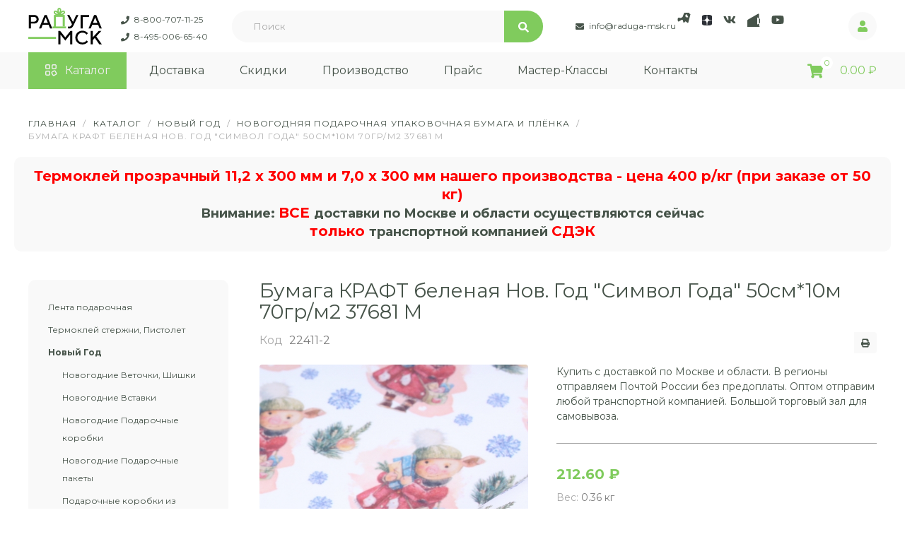

--- FILE ---
content_type: text/html; charset=utf-8
request_url: https://www.raduga-msk.ru/raduga-shop/bumagakraft-belenaya-nov-god-simvol-godasgr-22411-2.html
body_size: 19079
content:

<!DOCTYPE html>
<html lang="ru-ru" dir="ltr">
<head>
    <meta charset="UTF-8">

    <link rel="apple-touch-icon" sizes="180x180" href="/templates/raduga/apple-touch-icon.png">
    <link rel="icon" type="image/png" sizes="32x32" href="/templates/raduga/favicon-32x32.png">
    <link rel="icon" type="image/png" sizes="16x16" href="/templates/raduga/favicon-16x16.png">
    <link rel="manifest" href="/templates/raduga/site.webmanifest">
    <link rel="mask-icon" href="/templates/raduga/safari-pinned-tab.svg" color="#5bbad5">
    <meta name="msapplication-TileColor" content="#da532c">
    <meta name="theme-color" content="#80CB5D">

    <meta property="og:url" content="https://raduga-msk.ru" />
    <!-- <meta property="og:description" content="" />
    <meta property="og:site_name" content="Радуга" />
    <meta property="og:locale" content="ru_RU" />
    <meta property="og:title" content=""/> -->
    <meta property="og:image" content="raduga-msk.ru/templates/raduga/template_preview.png" />


    <link rel="stylesheet" href="/templates/raduga/css/select2.min.css">
    <link rel="stylesheet" href="/templates/raduga/css/splide.min.css">
    <link rel="stylesheet" href="/templates/raduga/css/style.css?v=1159">
    <link rel="stylesheet" href="/templates/raduga/css/custom.css">
    <meta name="viewport" content="width=device-width, user-scalable=no, initial-scale=1.0, maximum-scale=1.0, minimum-scale=1.0">
    <base href="https://www.raduga-msk.ru/raduga-shop/bumagakraft-belenaya-nov-god-simvol-godasgr-22411-2.html" />
	<meta http-equiv="content-type" content="text/html; charset=utf-8" />
	<meta name="keywords" content=" бумага тишью цена,  бумага тишью где купить,  упаковочная подарочная бумага,  где купить подарочную бумагу,  бумага тишью оптом,  бумага тишью листами,  подарочная бумага фото,  бумага тишью купить интернет магазин,  красивая подарочная бумага,  подарочная бумага оптом" />
	<meta name="description" content="Предлагаем купить в интернет-магазине подарочной упаковки - Бумага  КРАФТ беленая Нов. Год &quot;Символ Года&quot;  50см*10м   40гр/м2   37681  М, всего за - 182,3 руб., артикул в каталоге: 22411-2. Поступление в Сентябре 2018 г. Продаём оптом и в розницу, оптовикам предоставляем хорошие скидки -  доставка по России" />
	<meta name="generator" content="Joomla! - Open Source Content Management" />
	<title>Бумага  КРАФТ беленая Нов. Год &quot;Символ Года&quot;  50см*10м   40гр/м2   37681  М, цена 182,3 руб., артикул 22411-2</title>
	<link href="/templates/raduga/favicon.ico" rel="shortcut icon" type="image/vnd.microsoft.icon" />
	<link href="/media/system/css/modal.css?e58bef69f3fa24b5cc6604c0a5353d21" rel="stylesheet" type="text/css" />
	<link href="https://www.raduga-msk.ru/components/com_jshopping/css/nevigen_uikit.css" rel="stylesheet" type="text/css" />
	<link href="https://www.raduga-msk.ru/components/com_jshopping/css/nevigen_uikit.custom.css" rel="stylesheet" type="text/css" />
	<link href="https://www.raduga-msk.ru/components/com_jshopping/css/jquery.lightbox.css" rel="stylesheet" type="text/css" />
	<link href="https://www.raduga-msk.ru/components/com_jshopping/css/jquery.rating.css" rel="stylesheet" type="text/css" />
	<link href="/components/com_jshopping/addons/addon_similar_products/css/default.css" rel="stylesheet" type="text/css" />
	<link href="/modules/mod_jshopping_ajax_cart_with_related/css/default.css" rel="stylesheet" type="text/css" />
	<link href="/media/widgetkit/wk-styles-071feaad.css" rel="stylesheet" type="text/css" id="wk-styles-css" />
	<script type="application/json" class="joomla-script-options new">{"csrf.token":"5b3a3ec853aa32516674013a1fd17643","system.paths":{"root":"","base":""}}</script>
	<script src="https://www.raduga-msk.ru/media/system/js/core.js?v=1688822600" type="text/javascript"></script>
	<script src="/media/system/js/mootools-core.js?e58bef69f3fa24b5cc6604c0a5353d21" type="text/javascript"></script>
	<script src="/media/system/js/core.js?e58bef69f3fa24b5cc6604c0a5353d21" type="text/javascript"></script>
	<script src="/media/system/js/mootools-more.js?e58bef69f3fa24b5cc6604c0a5353d21" type="text/javascript"></script>
	<script src="/media/system/js/modal.js?e58bef69f3fa24b5cc6604c0a5353d21" type="text/javascript"></script>
	<script src="/media/jui/js/jquery.min.js?e58bef69f3fa24b5cc6604c0a5353d21" type="text/javascript"></script>
	<script src="/media/jui/js/bootstrap.min.js?e58bef69f3fa24b5cc6604c0a5353d21" type="text/javascript"></script>
	<script src="https://www.raduga-msk.ru/components/com_jshopping/js/jquery/jquery.media.js" type="text/javascript"></script>
	<script src="https://www.raduga-msk.ru/components/com_jshopping/js/functions.js" type="text/javascript"></script>
	<script src="https://www.raduga-msk.ru/components/com_jshopping/js/validateForm.js" type="text/javascript"></script>
	<script src="https://www.raduga-msk.ru/components/com_jshopping/js/jquery/jquery.lightbox.js" type="text/javascript"></script>
	<script src="https://www.raduga-msk.ru/components/com_jshopping/js/jquery/jquery.MetaData.js" type="text/javascript"></script>
	<script src="https://www.raduga-msk.ru/components/com_jshopping/js/jquery/jquery.rating.pack.js" type="text/javascript"></script>
	<script src="/modules/mod_jshopping_ajax_cart_with_related/js/default.js" type="text/javascript"></script>
	<script src="/media/widgetkit/uikit2-7d380ec8.js" type="text/javascript"></script>
	<script src="/media/widgetkit/wk-scripts-dce8d930.js" type="text/javascript"></script>
	<script type="text/javascript">

		jQuery(function($) {
			SqueezeBox.initialize({});
			initSqueezeBox();
			$(document).on('subform-row-add', initSqueezeBox);

			function initSqueezeBox(event, container)
			{
				SqueezeBox.assign($(container || document).find('a.jsh_modal').get(), {
					parse: 'rel'
				});
			}
		});

		window.jModalClose = function () {
			SqueezeBox.close();
		};

		// Add extra modal close functionality for tinyMCE-based editors
		document.onreadystatechange = function () {
			if (document.readyState == 'interactive' && typeof tinyMCE != 'undefined' && tinyMCE)
			{
				if (typeof window.jModalClose_no_tinyMCE === 'undefined')
				{
					window.jModalClose_no_tinyMCE = typeof(jModalClose) == 'function'  ?  jModalClose  :  false;

					jModalClose = function () {
						if (window.jModalClose_no_tinyMCE) window.jModalClose_no_tinyMCE.apply(this, arguments);
						tinyMCE.activeEditor.windowManager.close();
					};
				}

				if (typeof window.SqueezeBoxClose_no_tinyMCE === 'undefined')
				{
					if (typeof(SqueezeBox) == 'undefined')  SqueezeBox = {};
					window.SqueezeBoxClose_no_tinyMCE = typeof(SqueezeBox.close) == 'function'  ?  SqueezeBox.close  :  false;

					SqueezeBox.close = function () {
						if (window.SqueezeBoxClose_no_tinyMCE)  window.SqueezeBoxClose_no_tinyMCE.apply(this, arguments);
						tinyMCE.activeEditor.windowManager.close();
					};
				}
			}
		};
		function initJSlightBox(){
    jQuery("a.lightbox").lightBox({
        imageLoading: "https://www.raduga-msk.ru/components/com_jshopping/images/loading.gif",
        imageBtnClose: "https://www.raduga-msk.ru/components/com_jshopping/images/close.gif",
        imageBtnPrev: "https://www.raduga-msk.ru/components/com_jshopping/images/prev.gif",
        imageBtnNext: "https://www.raduga-msk.ru/components/com_jshopping/images/next.gif",
        imageBlank: "https://www.raduga-msk.ru/components/com_jshopping/images/blank.gif",
        txtImage: "Изображение",
        txtOf: "из"
    });
}
jQuery(function() { initJSlightBox(); });
            jQuery(function($) {
                convead('event', 'view_product', {
                  product_id: 32609,
                  category_id: 2481,
                  product_name: 'Бумага  КРАФТ беленая Нов. Год "Символ Года"  50см*10м   70гр/м2   37681  М',
                  product_url: 'https://www.raduga-msk.ru/raduga-shop/bumagakraft-belenaya-nov-god-simvol-godasgr-22411-2.html'
                });
            });
            jQuery(function($){ initTooltips(); $("body").on("subform-row-add", initTooltips); function initTooltips (event, container) { container = container || document;$(container).find(".hasTooltip").tooltip({"html": true,"container": "body"});} });
                window.ConveadSettings = {
                    
                    app_key: '9da392774b1a57fa5a15451d7cca2158'
                };
                (function(w,d,c){w[c]=w[c]||function(){(w[c].q=w[c].q||[]).push(arguments)};var ts = (+new Date()/86400000|0)*86400;var s = d.createElement('script');s.type = 'text/javascript';s.async = true;s.charset = 'utf-8';s.src = 'https://tracker.convead.io/widgets/'+ts+'/widget-9da392774b1a57fa5a15451d7cca2158.js';var x = d.getElementsByTagName('script')[0];x.parentNode.insertBefore(s, x);})(window,document,'convead');
            GOOGLE_MAPS_API_KEY = "AIzaSyCjkBHkIUTs20_lGiPts-E0MCgWIEc5Lpc";
	</script>
	<script type ="text/javascript">
            reloadAttribEvents[reloadAttribEvents.length] = function(json){
                if (json.available=="0"){
                    jQuery("#product_attr_id").val(json.product_attr_id);
                    jQuery("#iap_show_link").show();
                } else {
                    jQuery("#iap_show_link").hide()
                }
            }
        </script>
	<link type="text/css" rel="stylesheet" href="https://www.raduga-msk.ru/components/com_jshopping/css/cartajax.css" />
	<script type="text/javascript">
                                            var currency_code = "₽";
                                            var format_currency = "00 Symb";
                                            var decimal_count = "2";
                                            var decimal_symbol = ".";
                                            var thousand_separator = "";
                                         </script>
	<script type="text/javascript">
                                            var cartajax = cartajax || {};
                                            cartajax.base = "https://www.raduga-msk.ru/";
                                            cartajax.add_base = "/raduga-shop/cart/add.html?ajax=1";
                                            cartajax.remove_base = "/raduga-shop/cart/delete.html?ajax=1";
                                            cartajax.reload_base = "/raduga-shop/cart/?ajax=1&amp;format=json";
                                            cartajax.form_base = "/raduga-shop/cartajaxattributes/?ajax=1";
                                            cartajax.buy_base = "/raduga-shop/cart/add.html";
                                            cartajax.compare_base = "/raduga-shop/addon_compare/add.html";
                                            cartajax.images_base = "https://www.raduga-msk.ru/components/com_jshopping/files/img_products";
                                            cartajax.decimal_count = 2;
                                            cartajax.decimal_symbol = ".";
                                            cartajax.thousand_separator = "";
                                            cartajax.freeattributes = {"1":"\u0412\u0430\u0448 \u043a\u043e\u043c\u043c\u0435\u043d\u0442\u0430\u0440\u0438\u0439"};
                                         </script>
	<script type="text/javascript" src="https://www.raduga-msk.ru/components/com_jshopping/js/cartajax.js"> </script>
	<link type="text/css" rel="stylesheet" href="https://www.raduga-msk.ru/plugins/jshoppingproducts/cartajaxattributes/cartajaxattributes_plugin.css" />
	<script type="text/javascript">cartajax.preload_attribute_value=1;</script>
	<script type="text/javascript" src="https://www.raduga-msk.ru/plugins/jshoppingproducts/cartajaxattributes/cartajaxattributes_plugin.js"> </script>

	<script type="text/javascript">
	   var rrPartnerId = "5b07fa7597a525bac0790f3d";
	   var rrApi = {};
	   var rrApiOnReady = rrApiOnReady || [];
	   rrApi.addToBasket = rrApi.order = rrApi.categoryView = rrApi.view =
		   rrApi.recomMouseDown = rrApi.recomAddToCart = function() {};
	   (function(d) {
		   var ref = d.getElementsByTagName('script')[0];
		   var apiJs, apiJsId = 'rrApi-jssdk';
		   if (d.getElementById(apiJsId)) return;
		   apiJs = d.createElement('script');
		   apiJs.id = apiJsId;
		   apiJs.async = true;
		   apiJs.src = "//cdn.retailrocket.ru/content/javascript/tracking.js";
		   ref.parentNode.insertBefore(apiJs, ref);
	   }(document));
	</script>

</head>

<body class="body">


<section class="header">
  <div class="container header__container">
    <div class="header__top">
      <a href="/" class="header__logo">
        Радуга МСК
      </a>
      <div class="header__lines">
        

<a href="tel:+78007071125" class="header__lineTxt">8-800-707-11-25</a><a href="tel:+74950066540" class="header__lineTxt">8-495-006-65-40</a>
      </div>
      <div class="header__search">
        <script type = "text/javascript">
function isEmptyValue(value){
    var pattern = /\S/;
    return ret = (pattern.test(value)) ? (true) : (false);
}
</script>
<form class="form-inline mod-shop-search header__searchForm" name = "searchForm" method = "post" action="/raduga-shop/search/result.html" onsubmit = "return isEmptyValue(jQuery('#jshop_search_360').val())">
<input type="hidden" name="setsearchdata" value="1">
<input type = "hidden" name = "category_id" value = "0" />
<input type = "hidden" name = "search_type" value = "all" />
<input type = "text" class = "inputbox input-small header__input" placeholder="Поиск" name = "search" id = "jshop_search_360" value = "" />
<input class = "header__searchBtn" type = "submit" value = "Старт" />
<!-- <input class = "button-nayti uk-button uk-button-primary header__searchBtn" type = "submit" value = "Старт" /> -->
</form>
        <!-- <form action="#" class="header__searchForm">
          <input type="text" class="header__input" placeholder="Поиск">
          <button class="header__searchBtn">Искать</button>
        </form> -->
      </div>
      <div class="header__txtIconsRow">
      

<div class="header__lines_email" style="padding-top: 15px;">
<a href="mailto:info@raduga-msk.ru" class="header__txt">
          info@raduga-msk.ru
</a>
</div>
        <div class="header__icons">
          

<a href="https://t.me/radugamskru/" class="header__icon header__icon_telegram" target="_blank">Telegram</a>
<a href="https://dzen.ru/id/628bd44c4634942edff07ee9/" class="header__icon header__icon_zen" target="_blank">Dzen</a>
<a href="https://vk.com/raduga_msk_ru" class="header__icon header__icon_vk" target="_blank">VK</a>
<a href="https://vkvideo.ru/@raduga_msk_ru" class="header__icon header__icon_vk_video" target="_blank">VK</a>
<a href="https://www.youtube.com/channel/UCAOEZqcgDj5NLY-he6zv26g" class="header__icon header__icon_yt" target="_blank">YouTube</a>
        </div>
      </div>
      

<a href='https://www.raduga-msk.ru/raduga-shop/user/myaccount.html' class="header__rightIcon">Личный кабинет</a>
      <div class="header__burger">
        <span></span>
        <span></span>
        <span></span>
      </div>
    </div>
    <div class="header__bottom">
      <ul class="nav menu mod-list">
<li class="item-226 current active"><a href="/raduga-shop.html" class=" catalog">Каталог</a></li><li class="item-228"><a href="/dostavka-podarochnoy-i-cvetochnoy-upakovki.html" >Доставка</a></li><li class="item-225"><a href="/o-kompanii-raduga-msk.html" >Скидки</a></li><li class="item-873"><a href="/manufacture.html" >Производство</a></li><li class="item-989 deeper parent"><a href="/price/price-21042025.xls" class="price">Прайс</a><ul class="nav-child unstyled small"><li class="item-230"><a href="/price/price-21042025.xls" >Прайс в Exell 21.04.2025</a></li><li class="item-696"><a href="/price/foto-price-22042025.xls" >Фото-прайс 22.04.2025</a></li><li class="item-231"><a href="/price/foto-price-lenta-22042025.xls" >Фото-прайс Лента 22.04.2025</a></li></ul></li><li class="item-1068"><a href="/master-klass.html" >Мастер-Классы</a></li><li class="item-227"><a href="/contacts.html" >Контакты</a></li></ul>
<ul class="nav menu header__more mod-list">
<li class="item-1184 deeper parent"><a href="#" >Ещё</a><ul class="nav-child unstyled small"><li class="item-1185"><a href="/price/price-21042025.xls" >Прайс</a></li><li class="item-1186"><a href="/master-klass.html" >Мастер-классы</a></li><li class="item-1187"><a href="/contacts.html" >Контакты</a></li></ul></li></ul>
<ul class="nav menu header__mobActive mod-list">
<li class="item-1195"><a href="/dostavka-podarochnoy-i-cvetochnoy-upakovki.html" >Доставка</a></li><li class="item-1196"><a href="/o-kompanii-raduga-msk.html" >Скидки</a></li><li class="item-1197"><a href="/manufacture.html" >Производство</a></li><li class="item-1198 deeper parent"><a href="/price/price-21042025.xls" >Прайс</a><ul class="nav-child unstyled small"><li class="item-1201"><a href="/price/price-21042025.xls" >Прайс в Exell 21.04.2025</a></li><li class="item-1202"><a href="/price/foto-price-22042025.xls" >Фото-прайс 22.04.2025</a></li><li class="item-1203"><a href="/price/foto-price-lenta-22042025.xls" >Фото-прайс Лента 22.04.2025</a></li></ul></li><li class="item-1199"><a href="/master-klass.html" >Мастер-классы</a></li><li class="item-1200"><a href="/contacts.html" >Контакты</a></li></ul>
<ul class="nav menu header__moreMob mod-list">
<li class="item-1188 deeper parent"><a href="#" >Ещё</a><ul class="nav-child unstyled small"><li class="item-1190"><a href="/dostavka-podarochnoy-i-cvetochnoy-upakovki.html" >Доставка</a></li><li class="item-1191"><a href="/o-kompanii-raduga-msk.html" >Скидки</a></li><li class="item-1192"><a href="/manufacture.html" >Производство</a></li><li class="item-1189 deeper parent"><a href="/price/price-21042025.xls" >Прайс</a><ul class="nav-child unstyled small"><li class="item-1204"><a href="/price/price-31012025.xls" >Прайс в Exell 21.04.2025</a></li><li class="item-1205"><a href="/price/foto-price-22042025.xls" >Фото-прайс 22.04.2025</a></li><li class="item-1206"><a href="/price/foto-price-lenta-22042025.xls" >Фото-прайс Лента 22.04.2025</a></li></ul></li><li class="item-1193"><a href="/master-klass.html" >Мастер-классы</a></li><li class="item-1194"><a href="/contacts.html" >Контакты</a></li></ul></li></ul>

      <div class="header__cart">
        <div id="ajax_cart_with_related" class="header__cart">
        <a  href="/raduga-shop/cart/view.html" class="header__cartWrp">
          <span class="header__cartCount wrapper_cart_quantity_products">
			<span id="jshop_quantity_products">0</span>
		  </span>
		</a>	
			<span class="header__cartTxt numberWithSpaces wrapper_cart_summ_products" id="jshop_summ_product">
				0.00 ₽			</span>
		
</div>


      </div>
    </div>
  </div>
</section>

  
<section class="brcr">
  <div class="container brcr__container" role="navigation">
	<ul itemscope itemtype="https://schema.org/BreadcrumbList" class="breadcrumb">
		
						<li itemprop="itemListElement" itemscope itemtype="https://schema.org/ListItem">
											<a itemprop="item" href="/" class="pathway"><span itemprop="name">Главная</span></a>
					
					<meta itemprop="position" content="1">
				</li>
										<span class="divider">/</span>
											<li itemprop="itemListElement" itemscope itemtype="https://schema.org/ListItem">
											<a itemprop="item" href="/raduga-shop.html" class="pathway"><span itemprop="name">Каталог</span></a>
					
					<meta itemprop="position" content="2">
				</li>
										<span class="divider">/</span>
											<li itemprop="itemListElement" itemscope itemtype="https://schema.org/ListItem">
											<a itemprop="item" href="/raduga-shop/novogodnie-prazdniki.html" class="pathway"><span itemprop="name">Новый Год</span></a>
					
					<meta itemprop="position" content="3">
				</li>
										<span class="divider">/</span>
											<li itemprop="itemListElement" itemscope itemtype="https://schema.org/ListItem">
											<a itemprop="item" href="/raduga-shop/novogodniaya-podarochnaya-bumaga.html" class="pathway"><span itemprop="name">Новогодняя Подарочная Упаковочная бумага и плёнка</span></a>
					
					<meta itemprop="position" content="4">
				</li>
										<span class="divider">/</span>
											<li itemprop="itemListElement" itemscope itemtype="https://schema.org/ListItem" class="active">
					<span itemprop="name">
						Бумага  КРАФТ беленая Нов. Год &quot;Символ Года&quot;  50см*10м   70гр/м2   37681  М					</span>
					<meta itemprop="position" content="5">
				</li>
				</ul>
  </div>
</section>

<section class="txtBanner">
  <div class="container txtBanner__container">
    

<b><span style="color: #ff0000; font-size: 20px;">Термоклей прозрачный 11,2 х 300 мм и 7,0 х 300 мм нашего производства - цена 400 р/кг (при заказе от 50 кг)</span></b>
<br>
<span style="font-size: 18px;""><b>Внимание: <span style="color: #ff0000; font-size: 20px;">ВСЕ </span>доставки по Москве и области осуществляются сейчас <br>
<span style="color: #ff0000; font-size: 20px;">только </span> транспортной компанией <span style="color: #ff0000; font-size: 20px;">СДЭК</span></b></span>
  </div>
</section>

<!--frontpage?-->

<section>
<div class="container">


  <div class="product__wrp">
    <div class="product__left">
      <div class="product__leftWrp">
        <div class="product__leftBtn btn">Категории</div>
        <ul>

      <li class = "jshop_menu_level_0"><a href = "/raduga-shop/lenta-podarochnaya.html">

                Лента подарочная                
            </a>
		</li>
        <li class = "jshop_menu_level_0"><a href = "/raduga-shop/kleevoj-pistolet.html">

                Термоклей стержни, Пистолет                
            </a>
		</li>
        <li class = "jshop_menu_level_0_a"><a href = "/raduga-shop/novogodnie-prazdniki.html">

                Новый Год                
            </a>
		</li>
        <li class = "jshop_menu_level_1"><a href = "/raduga-shop/novogodnie-vetochki-i-shishki.html">

                Новогодние Веточки, Шишки                
            </a>
		</li>
        <li class = "jshop_menu_level_1"><a href = "/raduga-shop/novogodnie-vstavki.html">

                Новогодние Вставки                
            </a>
		</li>
        <li class = "jshop_menu_level_1"><a href = "/raduga-shop/novogodnie-podarochnie-korobki.html">

                Новогодние Подарочные коробки                
            </a>
		</li>
        <li class = "jshop_menu_level_1"><a href = "/raduga-shop/novogodnie-podarochnie-paketi.html">

                Новогодние Подарочные пакеты                
            </a>
		</li>
        <li class = "jshop_menu_level_1"><a href = "/raduga-shop/podqarochnie-korobki-iz-dereva.html">

                Подарочные коробки из дерева                
            </a>
		</li>
        <li class = "jshop_menu_level_1_a"><a href = "/raduga-shop/novogodniaya-podarochnaya-bumaga.html">

                Новогодняя Подарочная Упаковочная бумага и плёнка                
            </a>
		</li>
        <li class = "jshop_menu_level_1"><a href = "/raduga-shop/novogodnie-kashpo-i-korzini.html">

                Новогодние Кашпо и Корзины                
            </a>
		</li>
        <li class = "jshop_menu_level_1"><a href = "/raduga-shop/novogodnyaya-lenta.html">

                Новогодняя Лента                
            </a>
		</li>
        <li class = "jshop_menu_level_1"><a href = "/raduga-shop/novogodnie-shari.html">

                Новогодние Елочные игрушки                
            </a>
		</li>
        <li class = "jshop_menu_level_1"><a href = "/raduga-shop/novododnie-ukrashenia-dlya-dekora.html">

                Новогодние Украшения для декора                
            </a>
		</li>
        <li class = "jshop_menu_level_1"><a href = "/raduga-shop/novogodnie-girlyandy.html">

                Новогодние Гирлянды                
            </a>
		</li>
        <li class = "jshop_menu_level_0"><a href = "/raduga-shop/vse-dlya-marta.html">

                8 Марта, День Святого Валентина                
            </a>
		</li>
        <li class = "jshop_menu_level_0"><a href = "/raduga-shop/vse-k-23-febrary.html">

                23 Февраля                
            </a>
		</li>
        <li class = "jshop_menu_level_0"><a href = "/raduga-shop/cvetochnaya-plenka-raduga.html">

                Плёнка упаковочная                
            </a>
		</li>
        <li class = "jshop_menu_level_0"><a href = "/raduga-shop/bumaga-podarochnaja.html">

                Бумага Подарочная                
            </a>
		</li>
        <li class = "jshop_menu_level_0"><a href = "/raduga-shop/polisilk-bumaga-dlja-upakovki-podarkov.html">

                Полисилк                
            </a>
		</li>
        <li class = "jshop_menu_level_0"><a href = "/raduga-shop/shary-gelievye.html">

                Шары воздушные                
            </a>
		</li>
        <li class = "jshop_menu_level_0"><a href = "/raduga-shop/bumaga-tishju.html">

                Бумага Тишью                
            </a>
		</li>
        <li class = "jshop_menu_level_0"><a href = "/raduga-shop/фоамиран-и-молды.html">

                Фоамиран                
            </a>
		</li>
        <li class = "jshop_menu_level_0"><a href = "/raduga-shop/podarochnie-korobki.html">

                Подарочные коробки                
            </a>
		</li>
        <li class = "jshop_menu_level_0"><a href = "/raduga-shop/podarochnye-sumki.html">

                Пакеты Подарочные                
            </a>
		</li>
        <li class = "jshop_menu_level_0"><a href = "/raduga-shop/paketi-i-sumki-dlya-cvetov.html">

                Пакеты и Сумки для цветов                
            </a>
		</li>
        <li class = "jshop_menu_level_0"><a href = "/raduga-shop/kashpo-i-korziny.html">

                Кашпо флористические                
            </a>
		</li>
        <li class = "jshop_menu_level_0"><a href = "/raduga-shop/korziny-pletenyie.html">

                Плетеные корзины                
            </a>
		</li>
        <li class = "jshop_menu_level_0"><a href = "/raduga-shop/iskusstvennye-rastenija.html">

                Искусственные Цветы и Растения                
            </a>
		</li>
        <li class = "jshop_menu_level_0"><a href = "/raduga-shop/cvety-i-butony.html">

                Искусственные Бутоны цветочные                
            </a>
		</li>
        <li class = "jshop_menu_level_0"><a href = "/raduga-shop/pakety-s-jestkim-dnom.html">

                Прозрачные пакеты с жёстким дном                
            </a>
		</li>
        <li class = "jshop_menu_level_0"><a href = "/raduga-shop/pakety-prozrachnye-so-skotchem.html">

                Пакет с клеевым клапаном из бопп                
            </a>
		</li>
        <li class = "jshop_menu_level_0"><a href = "/raduga-shop/atlasnye-lenty-optom.html">

                Лента атласная                
            </a>
		</li>
        <li class = "jshop_menu_level_0"><a href = "/raduga-shop/lenta-kruzhevo-tkanaja.html">

                Лента кружево тканая                
            </a>
		</li>
        <li class = "jshop_menu_level_0"><a href = "/raduga-shop/acsessuary-dly-floristov.html">

                Товары и аксессуары для декора                
            </a>
		</li>
        <li class = "jshop_menu_level_0"><a href = "/raduga-shop/napolnitel-bumazhnyj.html">

                Наполнитель бумажный                
            </a>
		</li>
        <li class = "jshop_menu_level_0"><a href = "/raduga-shop/sizal-i-sizalevoe-volokno.html">

                Наполнитель сизалевый                
            </a>
		</li>
        <li class = "jshop_menu_level_0"><a href = "/raduga-shop/oazis.html">

                Оазис для цветов                
            </a>
		</li>
        <li class = "jshop_menu_level_0"><a href = "/raduga-shop/decorativnye-frukty.html">

                Искусственные фрукты овощи                
            </a>
		</li>
        <li class = "jshop_menu_level_0"><a href = "/raduga-shop/myagkie-igrushki.html">

                Мягкие игрушки                
            </a>
		</li>
        <li class = "jshop_menu_level_0"><a href = "/raduga-shop/gofrirovannaya-bumaga-prostaya.html">

                Бумага Гофрированная                
            </a>
		</li>
        <li class = "jshop_menu_level_0"><a href = "/raduga-shop/fetr-0-5h20-m.html">

                Фетр                
            </a>
		</li>
        <li class = "jshop_menu_level_0"><a href = "/raduga-shop/setka-floristicheskaya.html">

                Сетка флористическая                
            </a>
		</li>
        <li class = "jshop_menu_level_0"><a href = "/raduga-shop/len_odnotonniy.html">

                Лён Однотонный                
            </a>
		</li>
        <li class = "jshop_menu_level_0"><a href = "/raduga-shop/banty.html">

                Бант из ленты                
            </a>
		</li>
        <li class = "jshop_menu_level_0"><a href = "/raduga-shop/vstavki-floristocheskie.html">

                Вставки                
            </a>
		</li>
        <li class = "jshop_menu_level_0"><a href = "/raduga-shop/decorativnyie-lipuchki.html">

                Липучки                
            </a>
		</li>
        <li class = "jshop_menu_level_0"><a href = "/raduga-shop/decorativnie-prishepki.html">

                Прищепки                
            </a>
		</li>
        <li class = "jshop_menu_level_0"><a href = "/raduga-shop/babochki-i-ptichki.html">

                Бабочки и птички                
            </a>
		</li>
        <li class = "jshop_menu_level_0"><a href = "/raduga-shop/businki.html">

                Бусины                
            </a>
		</li>
        <li class = "jshop_menu_level_0"><a href = "/raduga-shop/provoloka-dlja-cvetov.html">

                Проволока и резинка флористическая                
            </a>
		</li>
        <li class = "jshop_menu_level_0"><a href = "/raduga-shop/blestki.html">

                Блестки                
            </a>
		</li>
        <li class = "jshop_menu_level_0"><a href = "/raduga-shop/strazy-na-lipuchke.html">

                Стразы на липучке                
            </a>
		</li>
        <li class = "jshop_menu_level_0"><a href = "/raduga-shop/aksessuary-dlya-floristov-rafiya-cvetnaya-100gr.html">

                Рафия                
            </a>
		</li>
        <li class = "jshop_menu_level_0"><a href = "/raduga-shop/aksessuary-dlya-floristov-teip-lenta-v-ass-13-mm.html">

                Тейп лента                
            </a>
		</li>
        <li class = "jshop_menu_level_0"><a href = "/raduga-shop/instrumenti-dlya-florista.html">

                Инструменты для флориста                
            </a>
		</li>
        <li class = "jshop_menu_level_0"><a href = "/raduga-shop/vazy-plastikovye.html">

                Вазы пластиковые, поддоны для оазиса                
            </a>
		</li>
        <li class = "jshop_menu_level_0"><a href = "/raduga-shop/пенопластовые-формы.html">

                Пенопластовые формы                
            </a>
		</li>
        <li class = "jshop_menu_level_0"><a href = "/raduga-shop/perja-dekorativnye.html">

                Перья декоративные                
            </a>
		</li>
        <li class = "jshop_menu_level_0"><a href = "/raduga-shop/toppery.html">

                Топперы деревянные                
            </a>
		</li>
        <li class = "jshop_menu_level_0"><a href = "/raduga-shop/shnur-dekorativnyj.html">

                Шнур декоративный                
            </a>
		</li>
        <li class = "jshop_menu_level_0"><a href = "/raduga-shop/aksessuary-dlya-floristov-provoloka-dlya-gerber-1kg.html">

                Проволока для гербер                
            </a>
		</li>
        <li class = "jshop_menu_level_0"><a href = "/raduga-shop/dekorativnye-bulavki.html">

                Декоративные булавки                
            </a>
		</li>
        <li class = "jshop_menu_level_0"><a href = "/raduga-shop/suhocvety-kupit.html">

                Сухоцветы                
            </a>
		</li>
        <li class = "jshop_menu_level_0"><a href = "/raduga-shop/podarochnie-meshochki.html">

                Мешочки Декоративные                
            </a>
		</li>
        <li class = "jshop_menu_level_0"><a href = "/raduga-shop/kraska-i-glyanec-dlya-listiev.html">

                Краска, глянец                
            </a>
		</li>
        <li class = "jshop_menu_level_0"><a href = "/raduga-shop/ritualynaya-lenta.html">

                Ритуальная лента                
            </a>
		</li>
        <li class = "jshop_menu_level_0"><a href = "/raduga-shop/otkrytki-krasivye.html">

                Открытки                
            </a>
		</li>
        <li class = "jshop_menu_level_0"><a href = "/raduga-shop/posuda-dlya-prazdnikov.html">

                Посуда для праздника                
            </a>
		</li>
        <li class = "jshop_menu_level_0"><a href = "/raduga-shop/prozrachnaya-forma.html">

                Прозрачные формы                
            </a>
		</li>
        <li class = "jshop_menu_level_0"><a href = "/raduga-shop/konteyner-dlya-hraneniya.html">

                Контейнер для хранения                
            </a>
		</li>
        <li class = "jshop_menu_level_0"><a href = "/raduga-shop/passhalnaya-kollekciya.html">

                Пасхальная коллекция                
            </a>
		</li>
        <li class = "jshop_menu_level_0"><a href = "/raduga-shop/arhiv-produkcii.html">

                Архив продукции                
            </a>
		</li>
        <li class = "jshop_menu_level_0"><a href = "/raduga-shop/rasprodaja.html">

                Распродажа!                
            </a>
		</li>
        <li class = "jshop_menu_level_0"><a href = "/raduga-shop/teh-cat.html">

                Добавление нового товара                
            </a>
		</li>
        <li class = "jshop_menu_level_0"><a href = "/raduga-shop/dobavit-v-ucenka.html">

                Уценка товара                
            </a>
		</li>
  
</ul>
      </div>
    </div>


<div id="system-message-container">
	</div>


<script type="text/javascript">
//<![CDATA[
        var translate_not_available = "Нет в наличии";
        var translate_zoom_image = "Увеличить изображение";
    var product_basic_price_volume = 0.0000;
    var product_basic_price_unit_qty = 1;
    var currency_code = "₽";
    var format_currency = "00 Symb";
    var decimal_count = 2;
    var decimal_symbol = ".";
    var thousand_separator = "";
    var attr_value = new Object();
    var attr_list = new Array();
    var attr_img = new Object();
            var liveurl = 'https://www.raduga-msk.ru/';
    var liveattrpath = 'https://www.raduga-msk.ru/components/com_jshopping/files/img_attributes';
    var liveproductimgpath = 'https://www.raduga-msk.ru/components/com_jshopping/files/img_products';
    var liveimgpath = 'https://www.raduga-msk.ru/components/com_jshopping/images';
    var urlupdateprice = '/raduga-shop/product/ajax_attrib_select_and_price/32609.html?ajax=1';
    	
jQuery.fn.tooltip = function(options) {		
	var options = jQuery.extend({
		txt: '', 
		maxWidth: 300,
		effect: 'fadeIn',
		duration: 300
	},options);
	
	var helper,effect={},el_tips={};
	if(!jQuery("div.tooltip").length) 
	jQuery(function() {helper = jQuery('<div class="tooltip"></div>').appendTo(document.body).hide();});
	else helper = jQuery("div.tooltip").hide();
	
	effect.show = options.effect;
	switch(options.effect) {
		case 'fadeIn': 		effect.hide = 'fadeOut'; 	break;
		case 'show': 		effect.hide = 'hide'; 		break;
		case 'slideDown': 	effect.hide = 'slideUp'; 	break;
		default: 			effect.hide = 'fadeOut'; 	break;
	}
			
	return this.each(function() {
		if(options.txt) el_tips[jQuery.data(this)] = options.txt;
			else el_tips[jQuery.data(this)] = this.title;
			this.title = '';
			this.alt = '';
		}).mouseover(
			function () {
				if(el_tips[jQuery.data(this)] != '') {
					helper.css('width','');
					helper.html(el_tips[jQuery.data(this)]);
					if(helper.width() > options.maxWidth) helper.width(options.maxWidth);
					eval('helper.'+effect.show+'('+options.duration+')');
					jQuery(this).bind('mousemove', update);
				}
			}
		).mouseout(
			function () {
				jQuery(this).unbind('mousemove', update);	
				eval('helper.'+effect.hide+'('+options.duration+')');
			}		
		);
			

		function update(e) {		
			if (e.pageX + helper.width() + 40 > jQuery(document).scrollLeft() + window.screen.availWidth) 
			helper.css({left: e.pageX - helper.width() - 25 + "px"});
			else helper.css({left: e.pageX + 5 + "px"});
		
			if (e.pageY - helper.height() - 25 < jQuery(document).scrollTop()) helper.css({top: e.pageY + 25 + "px"});
			else helper.css({top: e.pageY - helper.height() - 25 + "px"});
		};
};	
//]]>
</script>


<div class="product__right" itemscope itemtype="http://schema.org/Product">
	<div class="modules-product-full-top">
			</div>
	<form name="product" method="post" action="/raduga-shop/cart/add.html" enctype="multipart/form-data" autocomplete="off">
		<h1 class="product__heading innerHeading" itemprop="name">Бумага  КРАФТ беленая Нов. Год "Символ Года"  50см*10м   70гр/м2   37681  М</h1>
				
		<div class="product__rightTop">
						  <div class="product__rightTopLeft">Код <span>22411-2</span></div>
			 			 <div class="jshop_button_print"><a href="/raduga-shop/bumagakraft-belenaya-nov-god-simvol-godasgr-22411-2.html?tmpl=component&amp;print=1" title="Печать" onclick="window.open(this.href,'win2','status=no,toolbar=no,scrollbars=yes,titlebar=no,menubar=no,resizable=yes,width=640,height=480,directories=no,location=no'); return false;" rel="nofollow"><img src="https://www.raduga-msk.ru/components/com_jshopping/images/print.png" alt=""  /></a></div>		</div>
		
		<div class="product__contentWrp">
			<div class="product__carousel">
											<div class="carousels_imgs splide_products">
						  <div class="carousels__row carousels__row_product splide__track">
							<ul class="splide__list splide__list_products">
															<li class="splide__slide product__carouselImgWrp">					
									<a class="product__carouselImgLnk" data-uk-lightbox="{group:'thumb-group'}" href="https://www.raduga-msk.ru/components/com_jshopping/files/img_products/full_bumagakraft-belenaya-nov-god-simvol-godasgr-22411-2_6.JPG" title="Бумага  КРАФТ беленая Нов. Год &quot;Символ Года&quot;  50см*10м   70гр/м2   37681  М" >
										<img class="product__carouselImg" src="https://www.raduga-msk.ru/components/com_jshopping/files/img_products/full_bumagakraft-belenaya-nov-god-simvol-godasgr-22411-2_6.JPG" alt="Бумага  КРАФТ беленая Нов. Год &quot;Символ Года&quot;  50см*10м   70гр/м2   37681  М" title="Бумага  КРАФТ беленая Нов. Год &quot;Символ Года&quot;  50см*10м   70гр/м2   37681  М" />
									</a>
								</li>
								
															<li class="splide__slide product__carouselImgWrp">					
									<a class="product__carouselImgLnk" data-uk-lightbox="{group:'thumb-group'}" href="https://www.raduga-msk.ru/components/com_jshopping/files/img_products/full_bumagakraft-belenaya-nov-god-simvol-godasgr-22411-2.JPG" title="Бумага  КРАФТ беленая Нов. Год &quot;Символ Года&quot;  50см*10м   70гр/м2   37681  М" >
										<img class="product__carouselImg" src="https://www.raduga-msk.ru/components/com_jshopping/files/img_products/full_bumagakraft-belenaya-nov-god-simvol-godasgr-22411-2.JPG" alt="Бумага  КРАФТ беленая Нов. Год &quot;Символ Года&quot;  50см*10м   70гр/м2   37681  М" title="Бумага  КРАФТ беленая Нов. Год &quot;Символ Года&quot;  50см*10м   70гр/м2   37681  М" />
									</a>
								</li>
								
															<li class="splide__slide product__carouselImgWrp">					
									<a class="product__carouselImgLnk" data-uk-lightbox="{group:'thumb-group'}" href="https://www.raduga-msk.ru/components/com_jshopping/files/img_products/full_bumagakraft-belenaya-nov-god-simvol-godasgr-22411-2_1.JPG" title="Бумага  КРАФТ беленая Нов. Год &quot;Символ Года&quot;  50см*10м   70гр/м2   37681  М" >
										<img class="product__carouselImg" src="https://www.raduga-msk.ru/components/com_jshopping/files/img_products/full_bumagakraft-belenaya-nov-god-simvol-godasgr-22411-2_1.JPG" alt="Бумага  КРАФТ беленая Нов. Год &quot;Символ Года&quot;  50см*10м   70гр/м2   37681  М" title="Бумага  КРАФТ беленая Нов. Год &quot;Символ Года&quot;  50см*10м   70гр/м2   37681  М" />
									</a>
								</li>
								
															<li class="splide__slide product__carouselImgWrp">					
									<a class="product__carouselImgLnk" data-uk-lightbox="{group:'thumb-group'}" href="https://www.raduga-msk.ru/components/com_jshopping/files/img_products/full_bumagakraft-belenaya-nov-god-simvol-godasgr-22411-2_2.JPG" title="Бумага  КРАФТ беленая Нов. Год &quot;Символ Года&quot;  50см*10м   70гр/м2   37681  М" >
										<img class="product__carouselImg" src="https://www.raduga-msk.ru/components/com_jshopping/files/img_products/full_bumagakraft-belenaya-nov-god-simvol-godasgr-22411-2_2.JPG" alt="Бумага  КРАФТ беленая Нов. Год &quot;Символ Года&quot;  50см*10м   70гр/м2   37681  М" title="Бумага  КРАФТ беленая Нов. Год &quot;Символ Года&quot;  50см*10м   70гр/м2   37681  М" />
									</a>
								</li>
								
															<li class="splide__slide product__carouselImgWrp">					
									<a class="product__carouselImgLnk" data-uk-lightbox="{group:'thumb-group'}" href="https://www.raduga-msk.ru/components/com_jshopping/files/img_products/full_bumagakraft-belenaya-nov-god-simvol-godasgr-22411-2_3.JPG" title="Бумага  КРАФТ беленая Нов. Год &quot;Символ Года&quot;  50см*10м   70гр/м2   37681  М" >
										<img class="product__carouselImg" src="https://www.raduga-msk.ru/components/com_jshopping/files/img_products/full_bumagakraft-belenaya-nov-god-simvol-godasgr-22411-2_3.JPG" alt="Бумага  КРАФТ беленая Нов. Год &quot;Символ Года&quot;  50см*10м   70гр/м2   37681  М" title="Бумага  КРАФТ беленая Нов. Год &quot;Символ Года&quot;  50см*10м   70гр/м2   37681  М" />
									</a>
								</li>
								
															<li class="splide__slide product__carouselImgWrp">					
									<a class="product__carouselImgLnk" data-uk-lightbox="{group:'thumb-group'}" href="https://www.raduga-msk.ru/components/com_jshopping/files/img_products/full_bumagakraft-belenaya-nov-god-simvol-godasgr-22411-2_4.JPG" title="Бумага  КРАФТ беленая Нов. Год &quot;Символ Года&quot;  50см*10м   70гр/м2   37681  М" >
										<img class="product__carouselImg" src="https://www.raduga-msk.ru/components/com_jshopping/files/img_products/full_bumagakraft-belenaya-nov-god-simvol-godasgr-22411-2_4.JPG" alt="Бумага  КРАФТ беленая Нов. Год &quot;Символ Года&quot;  50см*10м   70гр/м2   37681  М" title="Бумага  КРАФТ беленая Нов. Год &quot;Символ Года&quot;  50см*10м   70гр/м2   37681  М" />
									</a>
								</li>
								
															<li class="splide__slide product__carouselImgWrp">					
									<a class="product__carouselImgLnk" data-uk-lightbox="{group:'thumb-group'}" href="https://www.raduga-msk.ru/components/com_jshopping/files/img_products/full_bumagakraft-belenaya-nov-god-simvol-godasgr-22411-2_5.JPG" title="Бумага  КРАФТ беленая Нов. Год &quot;Символ Года&quot;  50см*10м   70гр/м2   37681  М" >
										<img class="product__carouselImg" src="https://www.raduga-msk.ru/components/com_jshopping/files/img_products/full_bumagakraft-belenaya-nov-god-simvol-godasgr-22411-2_5.JPG" alt="Бумага  КРАФТ беленая Нов. Год &quot;Символ Года&quot;  50см*10м   70гр/м2   37681  М" title="Бумага  КРАФТ беленая Нов. Год &quot;Символ Года&quot;  50см*10м   70гр/м2   37681  М" />
									</a>
								</li>
								
															<li class="splide__slide product__carouselImgWrp">					
									<a class="product__carouselImgLnk" data-uk-lightbox="{group:'thumb-group'}" href="https://www.raduga-msk.ru/components/com_jshopping/files/img_products/full_bumagakraft-belenaya-nov-god-simvol-godasgr-22411-2_7.JPG" title="Бумага  КРАФТ беленая Нов. Год &quot;Символ Года&quot;  50см*10м   70гр/м2   37681  М" >
										<img class="product__carouselImg" src="https://www.raduga-msk.ru/components/com_jshopping/files/img_products/full_bumagakraft-belenaya-nov-god-simvol-godasgr-22411-2_7.JPG" alt="Бумага  КРАФТ беленая Нов. Год &quot;Символ Года&quot;  50см*10м   70гр/м2   37681  М" title="Бумага  КРАФТ беленая Нов. Год &quot;Символ Года&quot;  50см*10м   70гр/м2   37681  М" />
									</a>
								</li>
								
															<li class="splide__slide product__carouselImgWrp">					
									<a class="product__carouselImgLnk" data-uk-lightbox="{group:'thumb-group'}" href="https://www.raduga-msk.ru/components/com_jshopping/files/img_products/full_bumagakraft-belenaya-nov-god-simvol-godasgr-22411-2_8.JPG" title="Бумага  КРАФТ беленая Нов. Год &quot;Символ Года&quot;  50см*10м   70гр/м2   37681  М" >
										<img class="product__carouselImg" src="https://www.raduga-msk.ru/components/com_jshopping/files/img_products/full_bumagakraft-belenaya-nov-god-simvol-godasgr-22411-2_8.JPG" alt="Бумага  КРАФТ беленая Нов. Год &quot;Символ Года&quot;  50см*10м   70гр/м2   37681  М" title="Бумага  КРАФТ беленая Нов. Год &quot;Символ Года&quot;  50см*10м   70гр/м2   37681  М" />
									</a>
								</li>
								
														</ul>
						  </div>
						</div>
										
				
													<div class="splide_products_thum">
						<div class="carousels__row carousels__row_productThum splide__track">
							<ul class="splide__list">
																	<li class="splide__slide product__carouselThumWrp">
										<img class="product__carouselThum" src="https://www.raduga-msk.ru/components/com_jshopping/files/img_products/thumb_bumagakraft-belenaya-nov-god-simvol-godasgr-22411-2_6.JPG" alt="Бумага  КРАФТ беленая Нов. Год &quot;Символ Года&quot;  50см*10м   70гр/м2   37681  М" title="Бумага  КРАФТ беленая Нов. Год &quot;Символ Года&quot;  50см*10м   70гр/м2   37681  М" />
									</li>
																	<li class="splide__slide product__carouselThumWrp">
										<img class="product__carouselThum" src="https://www.raduga-msk.ru/components/com_jshopping/files/img_products/thumb_bumagakraft-belenaya-nov-god-simvol-godasgr-22411-2.JPG" alt="Бумага  КРАФТ беленая Нов. Год &quot;Символ Года&quot;  50см*10м   70гр/м2   37681  М" title="Бумага  КРАФТ беленая Нов. Год &quot;Символ Года&quot;  50см*10м   70гр/м2   37681  М" />
									</li>
																	<li class="splide__slide product__carouselThumWrp">
										<img class="product__carouselThum" src="https://www.raduga-msk.ru/components/com_jshopping/files/img_products/thumb_bumagakraft-belenaya-nov-god-simvol-godasgr-22411-2_1.JPG" alt="Бумага  КРАФТ беленая Нов. Год &quot;Символ Года&quot;  50см*10м   70гр/м2   37681  М" title="Бумага  КРАФТ беленая Нов. Год &quot;Символ Года&quot;  50см*10м   70гр/м2   37681  М" />
									</li>
																	<li class="splide__slide product__carouselThumWrp">
										<img class="product__carouselThum" src="https://www.raduga-msk.ru/components/com_jshopping/files/img_products/thumb_bumagakraft-belenaya-nov-god-simvol-godasgr-22411-2_2.JPG" alt="Бумага  КРАФТ беленая Нов. Год &quot;Символ Года&quot;  50см*10м   70гр/м2   37681  М" title="Бумага  КРАФТ беленая Нов. Год &quot;Символ Года&quot;  50см*10м   70гр/м2   37681  М" />
									</li>
																	<li class="splide__slide product__carouselThumWrp">
										<img class="product__carouselThum" src="https://www.raduga-msk.ru/components/com_jshopping/files/img_products/thumb_bumagakraft-belenaya-nov-god-simvol-godasgr-22411-2_3.JPG" alt="Бумага  КРАФТ беленая Нов. Год &quot;Символ Года&quot;  50см*10м   70гр/м2   37681  М" title="Бумага  КРАФТ беленая Нов. Год &quot;Символ Года&quot;  50см*10м   70гр/м2   37681  М" />
									</li>
																	<li class="splide__slide product__carouselThumWrp">
										<img class="product__carouselThum" src="https://www.raduga-msk.ru/components/com_jshopping/files/img_products/thumb_bumagakraft-belenaya-nov-god-simvol-godasgr-22411-2_4.JPG" alt="Бумага  КРАФТ беленая Нов. Год &quot;Символ Года&quot;  50см*10м   70гр/м2   37681  М" title="Бумага  КРАФТ беленая Нов. Год &quot;Символ Года&quot;  50см*10м   70гр/м2   37681  М" />
									</li>
																	<li class="splide__slide product__carouselThumWrp">
										<img class="product__carouselThum" src="https://www.raduga-msk.ru/components/com_jshopping/files/img_products/thumb_bumagakraft-belenaya-nov-god-simvol-godasgr-22411-2_5.JPG" alt="Бумага  КРАФТ беленая Нов. Год &quot;Символ Года&quot;  50см*10м   70гр/м2   37681  М" title="Бумага  КРАФТ беленая Нов. Год &quot;Символ Года&quot;  50см*10м   70гр/м2   37681  М" />
									</li>
																	<li class="splide__slide product__carouselThumWrp">
										<img class="product__carouselThum" src="https://www.raduga-msk.ru/components/com_jshopping/files/img_products/thumb_bumagakraft-belenaya-nov-god-simvol-godasgr-22411-2_7.JPG" alt="Бумага  КРАФТ беленая Нов. Год &quot;Символ Года&quot;  50см*10м   70гр/м2   37681  М" title="Бумага  КРАФТ беленая Нов. Год &quot;Символ Года&quot;  50см*10м   70гр/м2   37681  М" />
									</li>
																	<li class="splide__slide product__carouselThumWrp">
										<img class="product__carouselThum" src="https://www.raduga-msk.ru/components/com_jshopping/files/img_products/thumb_bumagakraft-belenaya-nov-god-simvol-godasgr-22411-2_8.JPG" alt="Бумага  КРАФТ беленая Нов. Год &quot;Символ Года&quot;  50см*10м   70гр/м2   37681  М" title="Бумага  КРАФТ беленая Нов. Год &quot;Символ Года&quot;  50см*10м   70гр/м2   37681  М" />
									</li>
															</ul>
						</div>
					</div>
											</div>
		
			<div class="product__content">
				<div class="product__contentTop" itemprop="description">
					<h2>	 Купить с доставкой по Москве и области. В регионы отправляем Почтой России без предоплаты. Оптом отправим любой транспортной компанией. Большой торговый зал для самовывоза.</h2>
				</div>          

				<!-- WARNING -->
				<div class="product__contentList">
											<div class="product__contentListBTxt" itemtype="http://schema.org/Offer" itemscope="" itemprop="offers">
							212.60 ₽							<meta itemprop="price" content="212.6" />
							<meta itemprop="priceCurrency" content="RUB" />
							<link itemprop="availability" href="http://schema.org/InStock">
						</div>
										
											<div class="product__contentListTxt">Вес: <span id="block_weight">0.36 кг</span></div>
										
														</div>
			
				<div id="iap_show_link" ><a class="jsh_modal inform_availability" href="/raduga-shop/inform_availability_product/showform.html?tmpl=component&amp;prod_id=32609" rel="{handler: 'iframe', size: {x: 250, y: 220}}">Уведомить о наличии</a><input type="hidden" id="product_attr_id" name="product_attr_id" value=""></div>												<div class="product__contentTxt">
					<div class="modules-product-full-content-bottom">
													


<p>При наличии товара в количестве до 5 шт - уточняйте наличие по телефону  +7(495)006-65-40. </p>
<p><h3>Бесплатный самовывоз заказов из торгового выставочного зала: г. Москва, Щёлковское шоссе д.3, стр 1, 2й этаж. ТЦ "Город Хобби"</p></h3>											</div>
				</div> 
			</div>
		</div>
		<input type="hidden" name="to" id='to' value="cart" />
		<input type="hidden" name="product_id" id="product_id" value="32609" />
		<input type="hidden" name="category_id" id="category_id" value="2481" />
	</form>

		<div id="list_product_demofiles"></div>
	
				
				
	
<div class="modules-product-full-bottom">
			<h2>Всегда актуальное наличие на сайте.</h2>

					<p>Приезжайте к нам даже без предварительного заказа! </p>
					<p><h3>Наш магазин, это обычный супермаркет подарочной упаковки и товаров для декора и рукоделия.</p></h3>
					<p><h3>Весь товар находится в торговом зале магазина, где покупатели с тележками выбирают, что им нравится и оплачивают товар на кассе, в порядке живой очереди. </p></h3>
					<p>При продаже через кассу, товар автоматически списывается с сайта, - мы стараемся, что бы остатки в магазине и на сайте были актуальные.</p>
					<p>Ежедневно мы делаем синхронизацию остатков торгового зала и сайта, фотографируем и добавляем новые поступления товара. </p><h2>Товары для декора, флористики и рукоделия в наличии (2)</h2><h2 style="text-align: center; font-weight: bold;">Сопутствующие и рекомендованные товары</h2><div class=""><div class="cat__bottomRow jshop_list_product">
			
		

<div class="cat__itm ">
	
		
	
	<a title="Сумка Люкс Тиснение Розы 18*23*10 розовый Цена за 1шт  L460" href="/raduga-shop/sumka-luks-tisnenie-rozy--rozovyi-cena-za-shtl-34980-6.html">
		<img src="https://www.raduga-msk.ru/components/com_jshopping/files/img_products/thumb_sumka-luks-tisnenie-rozy--rozovyi-cena-za-shtl-34980-6_4.JPG" alt="Сумка Люкс Тиснение Розы 18*23*10 розовый Цена за 1шт  L460" class="cat__itmImg">
	</a>
	<div class="cat__itmTopStr">Код&nbsp;<span>34980-6</span></div>
	<div class="cat__itmH">Сумка Люкс Тиснение Розы 18*23*10 розовый Цена за 1шт  L460</div>
			<div class="cat__itmTxt">
			Искусственные цветы в стоимость не входят		</div>
	
	        <div class="cat__itmStr">
            Артикул: <span>2000999979316</span>
		</div>
    			<div class="cat__itmStr">Количество в магазине: <span>10</span></div>
		            <div class="cat__itmStr">Вес: <span>0.05 кг</span></div>
    	<div class="cat__itmBTxtWrp">
					<div class="cat__itmBTxt numberWithSpaces">
				47.00 ₽			</div>	
			  	   <div class="cat__itmUnderBTxt">Наличие: 10 шт</div>
	</div>
	<div class="buttons">
						<div class="order__topInpBtm cat__inpTable">
		  <span class="order__topInputMore" onclick="this.nextElementSibling.stepUp(); this.nextElementSibling.onchange();"></span>
			<input type="number" step="1" min="1" name="quantity" id="quantity" onchange="changeQtyInList(this,65138)" onkeyup="changeQtyInList(this,65138)" class="order__topInput" value="1" />			<!-- <input type="number" step="1" min="1" name="quantity" id="quantity" onchange="cartajax.changeQtyInList(this)" onkeyup="cartajax.changeQtyInList(this)" class="order__topInput" value="1" /> -->
		  <span class="order__topInputLess" onclick="this.previousElementSibling.stepDown(); this.previousElementSibling.onchange();"></span>
		</div>
		
		
			<a  href="/raduga-shop/cart/add.html?category_id=210&amp;product_id=65138" onmousedown="try { rrApi.addToBasket(65138)  } catch(e) {}" class="cat__itmBtn btn button_buy" id="button_buy_65138" data-link="/raduga-shop/cart/add.html?category_id=210&amp;product_id=65138" href="/raduga-shop/cart/add.html?category_id=210&amp;product_id=65138">
				Купить			</a>
				
		<a title="Сумка Люкс Тиснение Розы 18*23*10 розовый Цена за 1шт  L460" href="/raduga-shop/sumka-luks-tisnenie-rozy--rozovyi-cena-za-shtl-34980-6.html" class="cat__itmBtn  cat__itmBtn_more btn">Подробнее</a>
	</div>
</div>

		
			
		

<div class="cat__itm ">
	
		
	
	<a title="Подарочные пакеты - Сумка  Люкс Крафт однотонная (32*44*13)  (12 шт/уп)  140L" href="/raduga-shop/podarochnye-pakety-sumka-luks-kraft-odnotonnaya-32-44-13-12-sht-up-140l-15872.html">
		<img src="https://www.raduga-msk.ru/components/com_jshopping/files/img_products/thumb_IMG_80393.JPG" alt="Подарочные пакеты - Сумка  Люкс Крафт однотонная (32*44*13)  (12 шт/уп)  140L" class="cat__itmImg">
	</a>
	<div class="cat__itmTopStr">Код&nbsp;<span>17684</span></div>
	<div class="cat__itmH">Подарочные пакеты - Сумка  Люкс Крафт однотонная (32*44*13)  (12 шт/уп)  140L</div>
			<div class="cat__itmTxt">
			32х44х13см		</div>
	
	        <div class="cat__itmStr">
            Артикул: <span>2000600068262</span>
		</div>
    			<div class="cat__itmStr">Количество в магазине: <span>230</span></div>
		            <div class="cat__itmStr">Вес: <span>0.11 кг</span></div>
    	<div class="cat__itmBTxtWrp">
					<div class="cat__itmBTxt numberWithSpaces">
				47.00 ₽			</div>	
			  	   <div class="cat__itmUnderBTxt">Наличие: 230 шт</div>
	</div>
	<div class="buttons">
						<div class="order__topInpBtm cat__inpTable">
		  <span class="order__topInputMore" onclick="this.nextElementSibling.stepUp(); this.nextElementSibling.onchange();"></span>
			<input type="number" step="1" min="1" name="quantity" id="quantity" onchange="changeQtyInList(this,15872)" onkeyup="changeQtyInList(this,15872)" class="order__topInput" value="1" />			<!-- <input type="number" step="1" min="1" name="quantity" id="quantity" onchange="cartajax.changeQtyInList(this)" onkeyup="cartajax.changeQtyInList(this)" class="order__topInput" value="1" /> -->
		  <span class="order__topInputLess" onclick="this.previousElementSibling.stepDown(); this.previousElementSibling.onchange();"></span>
		</div>
		
		
			<a  href="/raduga-shop/cart/add.html?category_id=779&amp;product_id=15872" onmousedown="try { rrApi.addToBasket(15872)  } catch(e) {}" class="cat__itmBtn btn button_buy" id="button_buy_15872" data-link="/raduga-shop/cart/add.html?category_id=779&amp;product_id=15872" href="/raduga-shop/cart/add.html?category_id=779&amp;product_id=15872">
				Купить			</a>
				
		<a title="Подарочные пакеты - Сумка  Люкс Крафт однотонная (32*44*13)  (12 шт/уп)  140L" href="/raduga-shop/podarochnye-pakety-sumka-luks-kraft-odnotonnaya-32-44-13-12-sht-up-140l-15872.html" class="cat__itmBtn  cat__itmBtn_more btn">Подробнее</a>
	</div>
</div>

		
			
		

<div class="cat__itm ">
	
		
	
	<a title="Сумка Люкс Крафт Мишки 421 (26*32*12)" href="/raduga-shop/sumka-luks-kraft-mishki-421-26-32-12-11267.html">
		<img src="https://www.raduga-msk.ru/components/com_jshopping/files/img_products/thumb_IMG_88324.JPG" alt="Сумка Люкс Крафт Мишки 421 (26*32*12)" class="cat__itmImg">
	</a>
	<div class="cat__itmTopStr">Код&nbsp;<span>12309</span></div>
	<div class="cat__itmH">Сумка Люкс Крафт Мишки 421 (26*32*12)</div>
			<div class="cat__itmTxt">
			<b> Цена указана за 1шт. Цвета в ассортименте. Смотрите фотографии нажав на кнопку "подробнее".</b>		</div>
	
	        <div class="cat__itmStr">
            Артикул: <span>4620755283051</span>
		</div>
    			<div class="cat__itmStr">Количество в магазине: <span>14</span></div>
		            <div class="cat__itmStr">Вес: <span>0.065 кг</span></div>
    	<div class="cat__itmBTxtWrp">
					<div class="cat__itmBTxt numberWithSpaces">
				47.40 ₽			</div>	
			  	   <div class="cat__itmUnderBTxt">Наличие: 14 шт</div>
	</div>
	<div class="buttons">
						<div class="order__topInpBtm cat__inpTable">
		  <span class="order__topInputMore" onclick="this.nextElementSibling.stepUp(); this.nextElementSibling.onchange();"></span>
			<input type="number" step="1" min="1" name="quantity" id="quantity" onchange="changeQtyInList(this,11267)" onkeyup="changeQtyInList(this,11267)" class="order__topInput" value="1" />			<!-- <input type="number" step="1" min="1" name="quantity" id="quantity" onchange="cartajax.changeQtyInList(this)" onkeyup="cartajax.changeQtyInList(this)" class="order__topInput" value="1" /> -->
		  <span class="order__topInputLess" onclick="this.previousElementSibling.stepDown(); this.previousElementSibling.onchange();"></span>
		</div>
		
		
			<a  href="/raduga-shop/cart/add.html?category_id=210&amp;product_id=11267" onmousedown="try { rrApi.addToBasket(11267)  } catch(e) {}" class="cat__itmBtn btn button_buy" id="button_buy_11267" data-link="/raduga-shop/cart/add.html?category_id=210&amp;product_id=11267" href="/raduga-shop/cart/add.html?category_id=210&amp;product_id=11267">
				Купить			</a>
				
		<a title="Сумка Люкс Крафт Мишки 421 (26*32*12)" href="/raduga-shop/sumka-luks-kraft-mishki-421-26-32-12-11267.html" class="cat__itmBtn  cat__itmBtn_more btn">Подробнее</a>
	</div>
</div>

		
			
		

<div class="cat__itm ">
	
		
	
	<a title="Сумка КРАФТ Квадрат с коричневыми ручками 21*21*21см (12шт/уп) Цена за 1шт L68" href="/raduga-shop/sumka-kraft-kvadrat-s-korichnevymi-ruchkami-sm-shtup-cena-za-sht-l-26845-1.html">
		<img src="https://www.raduga-msk.ru/components/com_jshopping/files/img_products/thumb_sumka-kraft-kvadrat-s-korichnevymi-ruchkami-sm-shtup-cena-za-sht-l-26845-1_4.JPG" alt="Сумка КРАФТ Квадрат с коричневыми ручками 21*21*21см (12шт/уп) Цена за 1шт L68" class="cat__itmImg">
	</a>
	<div class="cat__itmTopStr">Код&nbsp;<span>26845-1</span></div>
	<div class="cat__itmH">Сумка КРАФТ Квадрат с коричневыми ручками 21*21*21см (12шт/уп) Цена за 1шт L68</div>
	
	        <div class="cat__itmStr">
            Артикул: <span>2000999770036</span>
		</div>
    			<div class="cat__itmStr">Количество в магазине: <span>1087</span></div>
		            <div class="cat__itmStr">Вес: <span>0.09 кг</span></div>
    	<div class="cat__itmBTxtWrp">
					<div class="cat__itmBTxt numberWithSpaces">
				47.40 ₽			</div>	
			  	   <div class="cat__itmUnderBTxt">Наличие: 1087 шт</div>
	</div>
	<div class="buttons">
						<div class="order__topInpBtm cat__inpTable">
		  <span class="order__topInputMore" onclick="this.nextElementSibling.stepUp(); this.nextElementSibling.onchange();"></span>
			<input type="number" step="1" min="1" name="quantity" id="quantity" onchange="changeQtyInList(this,63027)" onkeyup="changeQtyInList(this,63027)" class="order__topInput" value="1" />			<!-- <input type="number" step="1" min="1" name="quantity" id="quantity" onchange="cartajax.changeQtyInList(this)" onkeyup="cartajax.changeQtyInList(this)" class="order__topInput" value="1" /> -->
		  <span class="order__topInputLess" onclick="this.previousElementSibling.stepDown(); this.previousElementSibling.onchange();"></span>
		</div>
		
		
			<a  href="/raduga-shop/cart/add.html?category_id=779&amp;product_id=63027" onmousedown="try { rrApi.addToBasket(63027)  } catch(e) {}" class="cat__itmBtn btn button_buy" id="button_buy_63027" data-link="/raduga-shop/cart/add.html?category_id=779&amp;product_id=63027" href="/raduga-shop/cart/add.html?category_id=779&amp;product_id=63027">
				Купить			</a>
				
		<a title="Сумка КРАФТ Квадрат с коричневыми ручками 21*21*21см (12шт/уп) Цена за 1шт L68" href="/raduga-shop/sumka-kraft-kvadrat-s-korichnevymi-ruchkami-sm-shtup-cena-za-sht-l-26845-1.html" class="cat__itmBtn  cat__itmBtn_more btn">Подробнее</a>
	</div>
</div>

		
			
		

<div class="cat__itm ">
	
		
	
	<a title="Сумка Люкс Тиснение Розы 18*23*10 белый Цена за 1шт  L472" href="/raduga-shop/sumka-luks-tisnenie-rozy--belyi-cena-za-shtl-34980-1.html">
		<img src="https://www.raduga-msk.ru/components/com_jshopping/files/img_products/thumb_sumka-luks-tisnenie-rozy--belyi-cena-za-shtl-34980-1_5.JPG" alt="Сумка Люкс Тиснение Розы 18*23*10 белый Цена за 1шт  L472" class="cat__itmImg">
	</a>
	<div class="cat__itmTopStr">Код&nbsp;<span>34980-1</span></div>
	<div class="cat__itmH">Сумка Люкс Тиснение Розы 18*23*10 белый Цена за 1шт  L472</div>
			<div class="cat__itmTxt">
			Искусственные цветы в стоимость не входят.		</div>
	
	        <div class="cat__itmStr">
            Артикул: <span>2000999752209</span>
		</div>
    			<div class="cat__itmStr">Количество в магазине: <span>72</span></div>
		            <div class="cat__itmStr">Вес: <span>0.05 кг</span></div>
    	<div class="cat__itmBTxtWrp">
					<div class="cat__itmBTxt numberWithSpaces">
				47.80 ₽			</div>	
			  	   <div class="cat__itmUnderBTxt">Наличие: 72 шт</div>
	</div>
	<div class="buttons">
						<div class="order__topInpBtm cat__inpTable">
		  <span class="order__topInputMore" onclick="this.nextElementSibling.stepUp(); this.nextElementSibling.onchange();"></span>
			<input type="number" step="1" min="1" name="quantity" id="quantity" onchange="changeQtyInList(this,60587)" onkeyup="changeQtyInList(this,60587)" class="order__topInput" value="1" />			<!-- <input type="number" step="1" min="1" name="quantity" id="quantity" onchange="cartajax.changeQtyInList(this)" onkeyup="cartajax.changeQtyInList(this)" class="order__topInput" value="1" /> -->
		  <span class="order__topInputLess" onclick="this.previousElementSibling.stepDown(); this.previousElementSibling.onchange();"></span>
		</div>
		
		
			<a  href="/raduga-shop/cart/add.html?category_id=210&amp;product_id=60587" onmousedown="try { rrApi.addToBasket(60587)  } catch(e) {}" class="cat__itmBtn btn button_buy" id="button_buy_60587" data-link="/raduga-shop/cart/add.html?category_id=210&amp;product_id=60587" href="/raduga-shop/cart/add.html?category_id=210&amp;product_id=60587">
				Купить			</a>
				
		<a title="Сумка Люкс Тиснение Розы 18*23*10 белый Цена за 1шт  L472" href="/raduga-shop/sumka-luks-tisnenie-rozy--belyi-cena-za-shtl-34980-1.html" class="cat__itmBtn  cat__itmBtn_more btn">Подробнее</a>
	</div>
</div>

		
			
		

<div class="cat__itm ">
	
		
	
	<a title="Сумка Люкс Тиснение Розы 18*23*10 шампань Цена за 1шт  L472" href="/raduga-shop/sumka-luks-tisnenie-rozy--shampan-cena-za-shtl-34980-2.html">
		<img src="https://www.raduga-msk.ru/components/com_jshopping/files/img_products/thumb_sumka-luks-tisnenie-rozy--shampan-cena-za-shtl-34980-2_5.JPG" alt="Сумка Люкс Тиснение Розы 18*23*10 шампань Цена за 1шт  L472" class="cat__itmImg">
	</a>
	<div class="cat__itmTopStr">Код&nbsp;<span>34980-2</span></div>
	<div class="cat__itmH">Сумка Люкс Тиснение Розы 18*23*10 шампань Цена за 1шт  L472</div>
			<div class="cat__itmTxt">
			Искусственные цветы в стоимость не входят.		</div>
	
	        <div class="cat__itmStr">
            Артикул: <span>2000999752216</span>
		</div>
    			<div class="cat__itmStr">Количество в магазине: <span>416</span></div>
		            <div class="cat__itmStr">Вес: <span>0.05 кг</span></div>
    	<div class="cat__itmBTxtWrp">
					<div class="cat__itmBTxt numberWithSpaces">
				47.80 ₽			</div>	
			  	   <div class="cat__itmUnderBTxt">Наличие: 416 шт</div>
	</div>
	<div class="buttons">
						<div class="order__topInpBtm cat__inpTable">
		  <span class="order__topInputMore" onclick="this.nextElementSibling.stepUp(); this.nextElementSibling.onchange();"></span>
			<input type="number" step="1" min="1" name="quantity" id="quantity" onchange="changeQtyInList(this,60588)" onkeyup="changeQtyInList(this,60588)" class="order__topInput" value="1" />			<!-- <input type="number" step="1" min="1" name="quantity" id="quantity" onchange="cartajax.changeQtyInList(this)" onkeyup="cartajax.changeQtyInList(this)" class="order__topInput" value="1" /> -->
		  <span class="order__topInputLess" onclick="this.previousElementSibling.stepDown(); this.previousElementSibling.onchange();"></span>
		</div>
		
		
			<a  href="/raduga-shop/cart/add.html?category_id=210&amp;product_id=60588" onmousedown="try { rrApi.addToBasket(60588)  } catch(e) {}" class="cat__itmBtn btn button_buy" id="button_buy_60588" data-link="/raduga-shop/cart/add.html?category_id=210&amp;product_id=60588" href="/raduga-shop/cart/add.html?category_id=210&amp;product_id=60588">
				Купить			</a>
				
		<a title="Сумка Люкс Тиснение Розы 18*23*10 шампань Цена за 1шт  L472" href="/raduga-shop/sumka-luks-tisnenie-rozy--shampan-cena-za-shtl-34980-2.html" class="cat__itmBtn  cat__itmBtn_more btn">Подробнее</a>
	</div>
</div>

		
			
		

<div class="cat__itm ">
	
		
	
	<a title="Сумка Люкс Тиснение Розы белый 18*23*10   L433 Цена за 1шт" href="/raduga-shop/sumka-luks-tisnenie-rozy-belyi-l-cena-za-sht-34620-1.html">
		<img src="https://www.raduga-msk.ru/components/com_jshopping/files/img_products/thumb_sumka-luks-tisnenie-rozy-belyi-l-cena-za-sht-34620-1_6.JPG" alt="Сумка Люкс Тиснение Розы белый 18*23*10   L433 Цена за 1шт" class="cat__itmImg">
	</a>
	<div class="cat__itmTopStr">Код&nbsp;<span>34620-1</span></div>
	<div class="cat__itmH">Сумка Люкс Тиснение Розы белый 18*23*10   L433 Цена за 1шт</div>
	
	        <div class="cat__itmStr">
            Артикул: <span>2000999743481</span>
		</div>
    			<div class="cat__itmStr">Количество в магазине: <span>3</span></div>
		            <div class="cat__itmStr">Вес: <span>0.05 кг</span></div>
    	<div class="cat__itmBTxtWrp">
					<div class="cat__itmBTxt numberWithSpaces">
				49.30 ₽			</div>	
			  	   <div class="cat__itmUnderBTxt">Наличие: 3 шт</div>
	</div>
	<div class="buttons">
						<div class="order__topInpBtm cat__inpTable">
		  <span class="order__topInputMore" onclick="this.nextElementSibling.stepUp(); this.nextElementSibling.onchange();"></span>
			<input type="number" step="1" min="1" name="quantity" id="quantity" onchange="changeQtyInList(this,59331)" onkeyup="changeQtyInList(this,59331)" class="order__topInput" value="1" />			<!-- <input type="number" step="1" min="1" name="quantity" id="quantity" onchange="cartajax.changeQtyInList(this)" onkeyup="cartajax.changeQtyInList(this)" class="order__topInput" value="1" /> -->
		  <span class="order__topInputLess" onclick="this.previousElementSibling.stepDown(); this.previousElementSibling.onchange();"></span>
		</div>
		
		
			<a  href="/raduga-shop/cart/add.html?category_id=210&amp;product_id=59331" onmousedown="try { rrApi.addToBasket(59331)  } catch(e) {}" class="cat__itmBtn btn button_buy" id="button_buy_59331" data-link="/raduga-shop/cart/add.html?category_id=210&amp;product_id=59331" href="/raduga-shop/cart/add.html?category_id=210&amp;product_id=59331">
				Купить			</a>
				
		<a title="Сумка Люкс Тиснение Розы белый 18*23*10   L433 Цена за 1шт" href="/raduga-shop/sumka-luks-tisnenie-rozy-belyi-l-cena-za-sht-34620-1.html" class="cat__itmBtn  cat__itmBtn_more btn">Подробнее</a>
	</div>
</div>

		
			
		

<div class="cat__itm ">
	
		
	
	<a title="Сумка  Люкс  Резной ромб 18*23*10 синий  L1508" href="/raduga-shop/sumkaluksreznoi-romb--siniil-37371-2.html">
		<img src="https://www.raduga-msk.ru/components/com_jshopping/files/img_products/thumb_sumkaluksreznoi-romb--siniil-37371-2_4.JPG" alt="Сумка  Люкс  Резной ромб 18*23*10 синий  L1508" class="cat__itmImg">
	</a>
	<div class="cat__itmTopStr">Код&nbsp;<span>37371-2</span></div>
	<div class="cat__itmH">Сумка  Люкс  Резной ромб 18*23*10 синий  L1508</div>
			<div class="cat__itmTxt">
			Искусственные цветы в стоимость не входят		</div>
	
	        <div class="cat__itmStr">
            Артикул: <span>2000999977732</span>
		</div>
    			<div class="cat__itmStr">Количество в магазине: <span>11</span></div>
		            <div class="cat__itmStr">Вес: <span>0.05 кг</span></div>
    	<div class="cat__itmBTxtWrp">
					<div class="cat__itmBTxt numberWithSpaces">
				49.30 ₽			</div>	
			  	   <div class="cat__itmUnderBTxt">Наличие: 11 шт</div>
	</div>
	<div class="buttons">
						<div class="order__topInpBtm cat__inpTable">
		  <span class="order__topInputMore" onclick="this.nextElementSibling.stepUp(); this.nextElementSibling.onchange();"></span>
			<input type="number" step="1" min="1" name="quantity" id="quantity" onchange="changeQtyInList(this,64854)" onkeyup="changeQtyInList(this,64854)" class="order__topInput" value="1" />			<!-- <input type="number" step="1" min="1" name="quantity" id="quantity" onchange="cartajax.changeQtyInList(this)" onkeyup="cartajax.changeQtyInList(this)" class="order__topInput" value="1" /> -->
		  <span class="order__topInputLess" onclick="this.previousElementSibling.stepDown(); this.previousElementSibling.onchange();"></span>
		</div>
		
		
			<a  href="/raduga-shop/cart/add.html?category_id=210&amp;product_id=64854" onmousedown="try { rrApi.addToBasket(64854)  } catch(e) {}" class="cat__itmBtn btn button_buy" id="button_buy_64854" data-link="/raduga-shop/cart/add.html?category_id=210&amp;product_id=64854" href="/raduga-shop/cart/add.html?category_id=210&amp;product_id=64854">
				Купить			</a>
				
		<a title="Сумка  Люкс  Резной ромб 18*23*10 синий  L1508" href="/raduga-shop/sumkaluksreznoi-romb--siniil-37371-2.html" class="cat__itmBtn  cat__itmBtn_more btn">Подробнее</a>
	</div>
</div>

		
			
		

<div class="cat__itm ">
	
		
	
	<a title="Искусственное растение - Веточка травы Росянка с папортником GAY50" href="/raduga-shop/iskusstvennoe-rastenie-vetochka-travy-rosyanka-s-paportnikom-gay-32074.html">
		<img src="https://www.raduga-msk.ru/components/com_jshopping/files/img_products/thumb_iskusstvennoe-rastenie--vetochka-travy-rosyanka-s-paportnikom-gay-32074_1.JPG" alt="Искусственное растение - Веточка травы Росянка с папортником GAY50" class="cat__itmImg">
	</a>
	<div class="cat__itmTopStr">Код&nbsp;<span>32074</span></div>
	<div class="cat__itmH">Искусственное растение - Веточка травы Росянка с папортником GAY50</div>
			<div class="cat__itmTxt">
			<b>Ваза в стоимость не входит.</b>		</div>
	
	        <div class="cat__itmStr">
            Артикул: <span>2000980161133</span>
		</div>
    			<div class="cat__itmStr">Количество в магазине: <span>1</span></div>
		            <div class="cat__itmStr">Вес: <span>0.05 кг</span></div>
    	<div class="cat__itmBTxtWrp">
					<div class="cat__itmBTxt numberWithSpaces">
				50.80 ₽			</div>	
			  	   <div class="cat__itmUnderBTxt">Наличие: 1 шт</div>
	</div>
	<div class="buttons">
						<div class="order__topInpBtm cat__inpTable">
		  <span class="order__topInputMore" onclick="this.nextElementSibling.stepUp(); this.nextElementSibling.onchange();"></span>
			<input type="number" step="1" min="1" name="quantity" id="quantity" onchange="changeQtyInList(this,49146)" onkeyup="changeQtyInList(this,49146)" class="order__topInput" value="1" />			<!-- <input type="number" step="1" min="1" name="quantity" id="quantity" onchange="cartajax.changeQtyInList(this)" onkeyup="cartajax.changeQtyInList(this)" class="order__topInput" value="1" /> -->
		  <span class="order__topInputLess" onclick="this.previousElementSibling.stepDown(); this.previousElementSibling.onchange();"></span>
		</div>
		
		
			<a  href="/raduga-shop/cart/add.html?category_id=3111&amp;product_id=49146" onmousedown="try { rrApi.addToBasket(49146)  } catch(e) {}" class="cat__itmBtn btn button_buy" id="button_buy_49146" data-link="/raduga-shop/cart/add.html?category_id=3111&amp;product_id=49146" href="/raduga-shop/cart/add.html?category_id=3111&amp;product_id=49146">
				Купить			</a>
				
		<a title="Искусственное растение - Веточка травы Росянка с папортником GAY50" href="/raduga-shop/iskusstvennoe-rastenie-vetochka-travy-rosyanka-s-paportnikom-gay-32074.html" class="cat__itmBtn  cat__itmBtn_more btn">Подробнее</a>
	</div>
</div>

		
			
		

<div class="cat__itm ">
	
		
	
	<a title="Декоративная связка веток, 20 см  7785М" href="/raduga-shop/dekorativnaya-svyazka-vetok--s-37256.html">
		<img src="https://www.raduga-msk.ru/components/com_jshopping/files/img_products/thumb_dekorativnaya-svyazka-vetok--s-37256_4.JPG" alt="Декоративная связка веток, 20 см  7785М" class="cat__itmImg">
	</a>
	<div class="cat__itmTopStr">Код&nbsp;<span>37256</span></div>
	<div class="cat__itmH">Декоративная связка веток, 20 см  7785М</div>
			<div class="cat__itmTxt">
			Ваза в стоимость не входит		</div>
	
	        <div class="cat__itmStr">
            Артикул: <span>4630270057785</span>
		</div>
    			<div class="cat__itmStr">Количество в магазине: <span>31</span></div>
		            <div class="cat__itmStr">Вес: <span>0.015 кг</span></div>
    	<div class="cat__itmBTxtWrp">
					<div class="cat__itmBTxt numberWithSpaces">
				51.70 ₽			</div>	
			  	   <div class="cat__itmUnderBTxt">Наличие: 31 шт</div>
	</div>
	<div class="buttons">
						<div class="order__topInpBtm cat__inpTable">
		  <span class="order__topInputMore" onclick="this.nextElementSibling.stepUp(); this.nextElementSibling.onchange();"></span>
			<input type="number" step="1" min="1" name="quantity" id="quantity" onchange="changeQtyInList(this,64481)" onkeyup="changeQtyInList(this,64481)" class="order__topInput" value="1" />			<!-- <input type="number" step="1" min="1" name="quantity" id="quantity" onchange="cartajax.changeQtyInList(this)" onkeyup="cartajax.changeQtyInList(this)" class="order__topInput" value="1" /> -->
		  <span class="order__topInputLess" onclick="this.previousElementSibling.stepDown(); this.previousElementSibling.onchange();"></span>
		</div>
		
		
			<a  href="/raduga-shop/cart/add.html?category_id=31&amp;product_id=64481" onmousedown="try { rrApi.addToBasket(64481)  } catch(e) {}" class="cat__itmBtn btn button_buy" id="button_buy_64481" data-link="/raduga-shop/cart/add.html?category_id=31&amp;product_id=64481" href="/raduga-shop/cart/add.html?category_id=31&amp;product_id=64481">
				Купить			</a>
				
		<a title="Декоративная связка веток, 20 см  7785М" href="/raduga-shop/dekorativnaya-svyazka-vetok--s-37256.html" class="cat__itmBtn  cat__itmBtn_more btn">Подробнее</a>
	</div>
</div>

		
			
		

<div class="cat__itm ">
	
		
	
	<a title="Декоративная сосновая шишка 8-10 см на бамбуковой вставке, 38 см, шампань глиттер 1080М" href="/raduga-shop/dekorativnaya-sosnovaya-shishka--sm-na-bambukovoi-vstavke--sm-shampan-glitter-m-37258.html">
		<img src="https://www.raduga-msk.ru/components/com_jshopping/files/img_products/thumb_dekorativnaya-sosnovaya-shishka--sm-na-bambukovoi-vstavke--sm-shampan-glitter-m-37258_3.JPG" alt="Декоративная сосновая шишка 8-10 см на бамбуковой вставке, 38 см, шампань глиттер 1080М" class="cat__itmImg">
	</a>
	<div class="cat__itmTopStr">Код&nbsp;<span>37258</span></div>
	<div class="cat__itmH">Декоративная сосновая шишка 8-10 см на бамбуковой вставке, 38 см, шампань глиттер 1080М</div>
			<div class="cat__itmTxt">
			Ваза в стоимость не входит		</div>
	
	        <div class="cat__itmStr">
            Артикул: <span>4630270051080</span>
		</div>
    			<div class="cat__itmStr">Количество в магазине: <span>9</span></div>
		            <div class="cat__itmStr">Вес: <span>0.04 кг</span></div>
    	<div class="cat__itmBTxtWrp">
					<div class="cat__itmBTxt numberWithSpaces">
				51.80 ₽			</div>	
			  	   <div class="cat__itmUnderBTxt">Наличие: 9 шт</div>
	</div>
	<div class="buttons">
						<div class="order__topInpBtm cat__inpTable">
		  <span class="order__topInputMore" onclick="this.nextElementSibling.stepUp(); this.nextElementSibling.onchange();"></span>
			<input type="number" step="1" min="1" name="quantity" id="quantity" onchange="changeQtyInList(this,64483)" onkeyup="changeQtyInList(this,64483)" class="order__topInput" value="1" />			<!-- <input type="number" step="1" min="1" name="quantity" id="quantity" onchange="cartajax.changeQtyInList(this)" onkeyup="cartajax.changeQtyInList(this)" class="order__topInput" value="1" /> -->
		  <span class="order__topInputLess" onclick="this.previousElementSibling.stepDown(); this.previousElementSibling.onchange();"></span>
		</div>
		
		
			<a  href="/raduga-shop/cart/add.html?category_id=31&amp;product_id=64483" onmousedown="try { rrApi.addToBasket(64483)  } catch(e) {}" class="cat__itmBtn btn button_buy" id="button_buy_64483" data-link="/raduga-shop/cart/add.html?category_id=31&amp;product_id=64483" href="/raduga-shop/cart/add.html?category_id=31&amp;product_id=64483">
				Купить			</a>
				
		<a title="Декоративная сосновая шишка 8-10 см на бамбуковой вставке, 38 см, шампань глиттер 1080М" href="/raduga-shop/dekorativnaya-sosnovaya-shishka--sm-na-bambukovoi-vstavke--sm-shampan-glitter-m-37258.html" class="cat__itmBtn  cat__itmBtn_more btn">Подробнее</a>
	</div>
</div>

		
			
		

<div class="cat__itm ">
	
		
	
	<a title="Сумка Люкс Тиснение металл 18*23*10  Цена за 1шт  L267" href="/raduga-shop/sumka-luks-tisnenie-metall-cena-za-shtl-34984-2.html">
		<img src="https://www.raduga-msk.ru/components/com_jshopping/files/img_products/thumb_sumka-luks-tisnenie-metall-cena-za-shtl-34984-2_4.JPG" alt="Сумка Люкс Тиснение металл 18*23*10  Цена за 1шт  L267" class="cat__itmImg">
	</a>
	<div class="cat__itmTopStr">Код&nbsp;<span>34984-2</span></div>
	<div class="cat__itmH">Сумка Люкс Тиснение металл 18*23*10  Цена за 1шт  L267</div>
			<div class="cat__itmTxt">
			Цвета в ассортименте.		</div>
	
	        <div class="cat__itmStr">
            Артикул: <span>2000999752407</span>
		</div>
    			<div class="cat__itmStr">Количество в магазине: <span>13</span></div>
		            <div class="cat__itmStr">Вес: <span>0.055 кг</span></div>
    	<div class="cat__itmBTxtWrp">
					<div class="cat__itmBTxt numberWithSpaces">
				52.50 ₽			</div>	
			  	   <div class="cat__itmUnderBTxt">Наличие: 13 шт</div>
	</div>
	<div class="buttons">
						<div class="order__topInpBtm cat__inpTable">
		  <span class="order__topInputMore" onclick="this.nextElementSibling.stepUp(); this.nextElementSibling.onchange();"></span>
			<input type="number" step="1" min="1" name="quantity" id="quantity" onchange="changeQtyInList(this,60677)" onkeyup="changeQtyInList(this,60677)" class="order__topInput" value="1" />			<!-- <input type="number" step="1" min="1" name="quantity" id="quantity" onchange="cartajax.changeQtyInList(this)" onkeyup="cartajax.changeQtyInList(this)" class="order__topInput" value="1" /> -->
		  <span class="order__topInputLess" onclick="this.previousElementSibling.stepDown(); this.previousElementSibling.onchange();"></span>
		</div>
		
		
			<a  href="/raduga-shop/cart/add.html?category_id=210&amp;product_id=60677" onmousedown="try { rrApi.addToBasket(60677)  } catch(e) {}" class="cat__itmBtn btn button_buy" id="button_buy_60677" data-link="/raduga-shop/cart/add.html?category_id=210&amp;product_id=60677" href="/raduga-shop/cart/add.html?category_id=210&amp;product_id=60677">
				Купить			</a>
				
		<a title="Сумка Люкс Тиснение металл 18*23*10  Цена за 1шт  L267" href="/raduga-shop/sumka-luks-tisnenie-metall-cena-za-shtl-34984-2.html" class="cat__itmBtn  cat__itmBtn_more btn">Подробнее</a>
	</div>
</div>

		
			
		

<div class="cat__itm ">
	
		
	
	<a title="Искусственное растение - Листики розы (10 шт в уп) 9797" href="/raduga-shop/iskusstvennoe-rastenie-listiki-rozy-10-sht-v-up-9797-19220.html">
		<img src="https://www.raduga-msk.ru/components/com_jshopping/files/img_products/thumb_IMG_86193.JPG" alt="Искусственное растение - Листики розы (10 шт в уп) 9797" class="cat__itmImg">
	</a>
	<div class="cat__itmTopStr">Код&nbsp;<span>19220</span></div>
	<div class="cat__itmH">Искусственное растение - Листики розы (10 шт в уп) 9797</div>
			<div class="cat__itmTxt">
			19 см		</div>
	
	        <div class="cat__itmStr">
            Артикул: <span>2000600096845</span>
		</div>
    			<div class="cat__itmStr">Количество в магазине: <span>759</span></div>
		            <div class="cat__itmStr">Вес: <span>0.011 кг</span></div>
    	<div class="cat__itmBTxtWrp">
					<div class="cat__itmBTxt numberWithSpaces">
				52.90 ₽			</div>	
			  	   <div class="cat__itmUnderBTxt">Наличие: 759 шт</div>
	</div>
	<div class="buttons">
						<div class="order__topInpBtm cat__inpTable">
		  <span class="order__topInputMore" onclick="this.nextElementSibling.stepUp(); this.nextElementSibling.onchange();"></span>
			<input type="number" step="1" min="1" name="quantity" id="quantity" onchange="changeQtyInList(this,19605)" onkeyup="changeQtyInList(this,19605)" class="order__topInput" value="1" />			<!-- <input type="number" step="1" min="1" name="quantity" id="quantity" onchange="cartajax.changeQtyInList(this)" onkeyup="cartajax.changeQtyInList(this)" class="order__topInput" value="1" /> -->
		  <span class="order__topInputLess" onclick="this.previousElementSibling.stepDown(); this.previousElementSibling.onchange();"></span>
		</div>
		
		
			<a  href="/raduga-shop/cart/add.html?category_id=2063&amp;product_id=19605" onmousedown="try { rrApi.addToBasket(19605)  } catch(e) {}" class="cat__itmBtn btn button_buy" id="button_buy_19605" data-link="/raduga-shop/cart/add.html?category_id=2063&amp;product_id=19605" href="/raduga-shop/cart/add.html?category_id=2063&amp;product_id=19605">
				Купить			</a>
				
		<a title="Искусственное растение - Листики розы (10 шт в уп) 9797" href="/raduga-shop/iskusstvennoe-rastenie-listiki-rozy-10-sht-v-up-9797-19220.html" class="cat__itmBtn  cat__itmBtn_more btn">Подробнее</a>
	</div>
</div>

		
			
		

<div class="cat__itm ">
	
		
	
	<a title="Сумка Люкс Точка серебро на чёрном 12*15*6 см  L1110 Цена за 1шт" href="/raduga-shop/sumka-luks-tochka-serebro-na-chernom--sml-cena-za-sht-34395-6.html">
		<img src="https://www.raduga-msk.ru/components/com_jshopping/files/img_products/thumb_sumka-luks-tochka-serebro-na-chernom--sml-cena-za-sht-34395-6_4.JPG" alt="Сумка Люкс Точка серебро на чёрном 12*15*6 см  L1110 Цена за 1шт" class="cat__itmImg">
	</a>
	<div class="cat__itmTopStr">Код&nbsp;<span>34395-6</span></div>
	<div class="cat__itmH">Сумка Люкс Точка серебро на чёрном 12*15*6 см  L1110 Цена за 1шт</div>
			<div class="cat__itmTxt">
			Искусственные цветы в стоимость не входят.		</div>
	
	        <div class="cat__itmStr">
            Артикул: <span>2000999737435</span>
		</div>
    			<div class="cat__itmStr">Количество в магазине: <span>8</span></div>
		            <div class="cat__itmStr">Вес: <span>0.03 кг</span></div>
    	<div class="cat__itmBTxtWrp">
					<div class="cat__itmBTxt numberWithSpaces">
				53.10 ₽			</div>	
			  	   <div class="cat__itmUnderBTxt">Наличие: 8 шт</div>
	</div>
	<div class="buttons">
						<div class="order__topInpBtm cat__inpTable">
		  <span class="order__topInputMore" onclick="this.nextElementSibling.stepUp(); this.nextElementSibling.onchange();"></span>
			<input type="number" step="1" min="1" name="quantity" id="quantity" onchange="changeQtyInList(this,58440)" onkeyup="changeQtyInList(this,58440)" class="order__topInput" value="1" />			<!-- <input type="number" step="1" min="1" name="quantity" id="quantity" onchange="cartajax.changeQtyInList(this)" onkeyup="cartajax.changeQtyInList(this)" class="order__topInput" value="1" /> -->
		  <span class="order__topInputLess" onclick="this.previousElementSibling.stepDown(); this.previousElementSibling.onchange();"></span>
		</div>
		
		
			<a  href="/raduga-shop/cart/add.html?category_id=210&amp;product_id=58440" onmousedown="try { rrApi.addToBasket(58440)  } catch(e) {}" class="cat__itmBtn btn button_buy" id="button_buy_58440" data-link="/raduga-shop/cart/add.html?category_id=210&amp;product_id=58440" href="/raduga-shop/cart/add.html?category_id=210&amp;product_id=58440">
				Купить			</a>
				
		<a title="Сумка Люкс Точка серебро на чёрном 12*15*6 см  L1110 Цена за 1шт" href="/raduga-shop/sumka-luks-tochka-serebro-na-chernom--sml-cena-za-sht-34395-6.html" class="cat__itmBtn  cat__itmBtn_more btn">Подробнее</a>
	</div>
</div>

		
			
		

<div class="cat__itm ">
	
		
	
	<a title="Сумка КРАФТ однотонный коричневыми ручками 24*24*18см (12шт/уп) Цена за 1шт L63" href="/raduga-shop/sumka-kraft-odnotonnyi-korichnevymi-ruchkami-sm-shtup-cena-za-sht-l-36380.html">
		<img src="https://www.raduga-msk.ru/components/com_jshopping/files/img_products/thumb_sumka-kraft-odnotonnyi-korichnevymi-ruchkami-sm-shtup-cena-za-sht-l-36380_4.JPG" alt="Сумка КРАФТ однотонный коричневыми ручками 24*24*18см (12шт/уп) Цена за 1шт L63" class="cat__itmImg">
	</a>
	<div class="cat__itmTopStr">Код&nbsp;<span>36380</span></div>
	<div class="cat__itmH">Сумка КРАФТ однотонный коричневыми ручками 24*24*18см (12шт/уп) Цена за 1шт L63</div>
			<div class="cat__itmTxt">
			Искусственные цветы в стоимость не входят.		</div>
	
	        <div class="cat__itmStr">
            Артикул: <span>2000999763298</span>
		</div>
    			<div class="cat__itmStr">Количество в магазине: <span>298</span></div>
		            <div class="cat__itmStr">Вес: <span>0.09 кг</span></div>
    	<div class="cat__itmBTxtWrp">
					<div class="cat__itmBTxt numberWithSpaces">
				54.20 ₽			</div>	
			  	   <div class="cat__itmUnderBTxt">Наличие: 298 шт</div>
	</div>
	<div class="buttons">
						<div class="order__topInpBtm cat__inpTable">
		  <span class="order__topInputMore" onclick="this.nextElementSibling.stepUp(); this.nextElementSibling.onchange();"></span>
			<input type="number" step="1" min="1" name="quantity" id="quantity" onchange="changeQtyInList(this,62086)" onkeyup="changeQtyInList(this,62086)" class="order__topInput" value="1" />			<!-- <input type="number" step="1" min="1" name="quantity" id="quantity" onchange="cartajax.changeQtyInList(this)" onkeyup="cartajax.changeQtyInList(this)" class="order__topInput" value="1" /> -->
		  <span class="order__topInputLess" onclick="this.previousElementSibling.stepDown(); this.previousElementSibling.onchange();"></span>
		</div>
		
		
			<a  href="/raduga-shop/cart/add.html?category_id=779&amp;product_id=62086" onmousedown="try { rrApi.addToBasket(62086)  } catch(e) {}" class="cat__itmBtn btn button_buy" id="button_buy_62086" data-link="/raduga-shop/cart/add.html?category_id=779&amp;product_id=62086" href="/raduga-shop/cart/add.html?category_id=779&amp;product_id=62086">
				Купить			</a>
				
		<a title="Сумка КРАФТ однотонный коричневыми ручками 24*24*18см (12шт/уп) Цена за 1шт L63" href="/raduga-shop/sumka-kraft-odnotonnyi-korichnevymi-ruchkami-sm-shtup-cena-za-sht-l-36380.html" class="cat__itmBtn  cat__itmBtn_more btn">Подробнее</a>
	</div>
</div>

		
	</div>

<script>
const prodListSelectors = document.querySelectorAll('.cat__templSelect li');
	
	for (let i = 0; i < prodListSelectors.length; i++) {
		  prodListSelectors[i].classList.remove('active')
		}
		
	prodListSelectors[0].classList.add('active')
	
	
	function changeQtyInList(el,id){
		btn=jQuery('#button_buy_'+id);
		btn.attr('href',btn.data('link')+'&quantity='+el.value);
	}
	
</script>
</div><h2>Предложение дополнения заказа</h2>

 <div data-retailrocket-markup-block="64de2a534e374c7392a48ee2" data-product-id="$product_id"></div>	</div>
</div>

<script type="text/javascript">
	function changeQtyInList(el,id){
		btn=jQuery('#button_buy_'+id);
		btn.attr('href',btn.data('link')+'&quantity='+el.value);
	}
</script>

<script type="text/javascript">
	(window["rrApiOnReady"] = window["rrApiOnReady"] || [])
		.push(function () {
			try {
				rrApi.view(32609);
			} catch (e) { }
		})
	</script>


<div data-retailrocket-markup-block="5b116b0b97a525bf18182c84" data-product-id="32609"></div>

  </div>

</div>
</section>

  <section class="indexTiles">
    <div class="container indexTiles__container">
      

<div data-retailrocket-markup-block="64de2a6c493fee32812b16d3" data-category-id="<Category_ID>"></div>

 <div data-retailrocket-markup-block="64e718f20821136e0a15e775" data-category-id="<Category_ID>"></div>
    </div>
  </section>

  



<section class="footer">
  <div class="container footer__container">
    <div class="footer__top">
      <div class="footer__topLeft">
        <div class="footer__heading">Адрес магазина</div>
        <div class="footer__leftTxt">

г. Москва, Щелковское шоссе д. 3 стр. 1, 2й этаж (ТЦ ГОРОД ХОББИ)</div>
        <div class="footer__heading">режим работы</div>
        <div class="footer__leftTxt">
        

ПН – ПТ с 09:00 до 18:00<br>
          СБ с 10:00 до 15:00<br>
          ВС - выходной день
        </div>
        <div class="footer__btnsWrp">
                      

<a href="https://webmaster.yandex.ru/siteinfo/?host=www.raduga-msk.ru" target="_blank" class="footer__btn">Рейтинг Яндекс</a>
                                

<a href="#" target="_blank" class="footer__btn">Рейтинг Гугл</a>
                  </div>
      </div>
      <div class="footer__topCenter">
        <div class="footer__heading">Каталог</div>
        <div class="footer__topCenterLists">
          <ul class="nav menu mod-list">
<li class="item-1226 deeper parent"><a href="/new-year-2024.html" >Новый Год 2024</a><ul class="nav-child unstyled small"><li class="item-1227"><a href="/new-year-2024/novogodnie-podarochnye-korobki.html" >Новогодние подарочные коробки 2024</a></li><li class="item-1228"><a href="/new-year-2024/novogodnyaya-podarochnaya-plyonka-2024.html" >Новогодняя подарочная плёнка 2024</a></li><li class="item-1229"><a href="/new-year-2024/novogodnie-podarochnye-pakety-i-sumki-2024.html" >Новогодние подарочные пакеты и сумки 2024</a></li><li class="item-1230"><a href="/new-year-2024/novogodnyaya-podarochnaya-bumaga-2024.html" >Новогодняя подарочная бумага 2024</a></li><li class="item-1231"><a href="/new-year-2024/novogodnie-podarochnye-nabory-2024.html" >Новогодние подарочные наборы 2024</a></li><li class="item-1232"><a href="/new-year-2024/novogodnie-korziny-podarochnye.html" >Новогодние корзины подарочные 2024</a></li></ul></li><li class="item-1164"><a href="/23-fevralya.html" >Подарочная упаковка к 23 февраля</a></li></ul>

        </div>
      </div>
      <div class="footer__topCenter">
        <div class="footer__heading">Полезное</div>
        <div class="footer__topCenterLists">
          <ul class="nav menu mod-list">
<li class="item-1233"><a href="/podarochnaya-upakovka.html" >Подарочная упаковка</a></li><li class="item-1234"><a href="/chto-podarit-na-novyj-god.html" >Что подарить на новый год?</a></li><li class="item-1235"><a href="/chto-podarit-na-den-rozhdeniya.html" >Что подарить на день рождения?</a></li><li class="item-1236"><a href="/pakety-pod-butylku.html" >Пакеты под бутылку</a></li></ul>

        </div>
      </div>
      <div class="footer__topRight">
        <div class="footer__heading">посетителю</div>
        <ul class="nav menu mod-list">
<li class="item-1022"><a href="/login.html" >Авторизоваться</a></li><li class="item-1054"><a href="/politica.html" >О персональных данных</a></li><li class="item-108"><a href="/rekvizity.html" >Реквизиты компании</a></li><li class="item-1105"><a href="/pay.html" >Оплата заказа Банковской картой</a></li><li class="item-1116"><a href="https://yandex.ru/maps/org/raduga_msk/203920930509" target="_blank" rel="noopener noreferrer">Оставить отзыв в Яндексе</a></li><li class="item-1117"><a href="https://g.page/raduga-msk-ru/review" target="_blank" rel="noopener noreferrer">Оставить отзыв в Google</a></li><li class="item-1069"><a href="/info.html" >Статьи и Материалы</a></li></ul>

      </div>
    </div>

    <div class="footer__bottom">
              <div class="footer__bottomCol">
          

<div class="footer__bottomHeadingWrp">
  <a href="tel:+78007071125" class="footer__bottomHeading">8-800-707-11-25</a>
  <a href="tel:+78007071167" class="footer__bottomHeading">8-800-707-11-67</a>
</div>
<div class="footer__bottomTxt">Единый бесплатный номер для звонков со всей России (звонки за наш счёт)</div>
        </div>
                    <div class="footer__bottomCol">
          

<div class="footer__bottomHeadingWrp">
  <a href="tel:+74950066540" class="footer__bottomHeading">+7 (495) 006-65-40</a>
  <a href="tel:+74950066543" class="footer__bottomHeading">+7 (495) 006-65-43</a>
</div>
<div class="footer__bottomTxt">Для жителей Москвы и Московской области</div>
        </div>
                    <div class="footer__bottomCol">
          

<div class="footer__bottomHeadingWrp">
   <a href="tel:+78126280004" class="footer__bottomHeading">+7 (812) 628-00-04</a>
</div>
<div class="footer__bottomTxt">Для жителей Санкт-Петербурга и Ленинградской области</div>
        </div>
                    <div class="footer__bottomCol">
          

<div class="footer__bottomHeadingWrp">
  <a href="tel:+73833122504" class="footer__bottomHeading">+7 (383) 312-25-04</a>
 </div>
<div class="footer__bottomTxt">Удобный номер для жителей Новосибирска</div>
        </div>
                    <div class="footer__bottomCol">
          

<div class="footer__bottomHeadingWrp">
  <a href="tel:+78612043415" class="footer__bottomHeading">+7 (861) 204-34-15</a>
</div>
<div class="footer__bottomTxt">Удобный номер для жителей Краснодара</div>
        </div>
                    <div class="footer__bottomCol">
          

<div class="footer__bottomHeadingWrp">
    <a href="tel:+78312352704" class="footer__bottomHeading">+7 (831) 235-27-04</a>
</div>
<div class="footer__bottomTxt">Удобный номер для жителей Нижнего Новгорода</div>
        </div>
          </div>

    <div class="footer__bottom">
              <div class="footer__bottomCol">
          

<div class="footer__bottomHeadingWrp">
    <a href="tel:+74732032504" class="footer__bottomHeading">+7 (473) 203-25-04</a>
</div>
<div class="footer__bottomTxt">Удобный номер для жителей Воронежской области</div>
        </div>
                    <div class="footer__bottomCol">
          

<div class="footer__bottomHeadingWrp">
    <a href="tel:+78633339715" class="footer__bottomHeading">+7 (863) 333-97-15</a>
</div>
<div class="footer__bottomTxt">Удобный номер для жителей Ростовской области</div>
        </div>
                    <div class="footer__bottomCol">
          

<div class="footer__bottomHeadingWrp">
    <a href="tel:+78692778915" class="footer__bottomHeading">+7 (8692) 77-89-15</a>
</div>
<div class="footer__bottomTxt">Удобный номер для жителей города Севастополь</div>
        </div>
                    <div class="footer__bottomCol">
          

<div class="footer__bottomHeadingWrp">
    <a href="tel:+73433021904" class="footer__bottomHeading">+7 (343) 302-19-04</a>
</div>
<div class="footer__bottomTxt">Удобный номер для жителей Свердловской области</div>
        </div>
                    <div class="footer__bottomCol">
          

<div class="footer__bottomHeadingWrp">
    <a href="tel:+78432072215" class="footer__bottomHeading">+7 (843) 207-22-15</a>
</div>
<div class="footer__bottomTxt">Удобный номер для жителей Республики Татарстан</div>
        </div>
                    <div class="footer__bottomCol">
          

<div class="footer__bottomHeadingWrp">
    <a href="tel:+78622792504" class="footer__bottomHeading">+7 (8622) 79-25-04</a>
</div>
<div class="footer__bottomTxt">Удобный номер для жителей города Сочи</div>
        </div>
          </div>

    <div class="footer__footer">
      

<script type="text/javascript">
var digiScript = document.createElement('script');
digiScript.src = '//cdn.diginetica.net/2008/client.js';
digiScript.defer = true;
digiScript.async = true;
document.body.appendChild(digiScript);
</script>

<div class="statistika">
<noindex>

<a href="https://webmaster.yandex.ru/sqi?host=www.raduga-msk.ru" target="_blank"><img width="88" height="31" alt="" border="0" src="https://yandex.ru/cycounter?www.raduga-msk.ru&theme=dark&lang=ru"/></a>

<!-- Yandex.Metrika informer -->
<a href="https://metrika.yandex.ru/stat/?id=11439148&amp;from=informer"
target="_blank" rel="nofollow"><img src="https://informer.yandex.ru/informer/11439148/3_0_A0A0A0FF_808080FF_1_pageviews"
style="width:88px; height:31px; border:0;" alt="Яндекс.Метрика" title="Яндекс.Метрика: данные за сегодня (просмотры, визиты и уникальные посетители)" class="ym-advanced-informer" data-cid="11439148" data-lang="ru" /></a>
<!-- /Yandex.Metrika informer -->

<!-- Yandex.Metrika counter -->
<script type="text/javascript">
    (function (d, w, c) {
        (w[c] = w[c] || []).push(function() {
            try {
                w.yaCounter11439148 = new Ya.Metrika({
                    id:11439148,
                    clickmap:true,
                    trackLinks:true,
                    accurateTrackBounce:true,
                    webvisor:true,
                    trackHash:true
                });
            } catch(e) { }
        });

        var n = d.getElementsByTagName("script")[0],
            s = d.createElement("script"),
            f = function () { n.parentNode.insertBefore(s, n); };
        s.type = "text/javascript";
        s.async = true;
        s.src = "https://mc.yandex.ru/metrika/watch.js";

        if (w.opera == "[object Opera]") {
            d.addEventListener("DOMContentLoaded", f, false);
        } else { f(); }
    })(document, window, "yandex_metrika_callbacks");
</script>
<noscript><div><img src="https://mc.yandex.ru/watch/11439148" style="position:absolute; left:-9999px;" alt="" /></div></noscript>
<!-- /Yandex.Metrika counter -->


<!-- Yandex.Metrika counter --> <script type="text/javascript" > (function(m,e,t,r,i,k,a){m[i]=m[i]||function(){(m[i].a=m[i].a||[]).push(arguments)}; m[i].l=1*new Date();k=e.createElement(t),a=e.getElementsByTagName(t)[0],k.async=1,k.src=r,a.parentNode.insertBefore(k,a)}) (window, document, "script", "https://mc.yandex.ru/metrika/tag.js", "ym"); ym(24266578, "init", { clickmap:true, trackLinks:true, accurateTrackBounce:true }); </script> <noscript><div><img src="https://mc.yandex.ru/watch/24266578" style="position:absolute; left:-9999px;" alt="" /></div></noscript> <!-- /Yandex.Metrika counter -->



<!--LiveInternet counter--><script type="text/javascript"><!--
document.write("<a href='https://www.liveinternet.ru/click' "+
"target=_blank><img src='//counter.yadro.ru/hit?t21.3;r"+
escape(document.referrer)+((typeof(screen)=="undefined")?"":
";s"+screen.width+"*"+screen.height+"*"+(screen.colorDepth?
screen.colorDepth:screen.pixelDepth))+";u"+escape(document.URL)+
";h"+escape(document.title.substring(0,80))+";"+Math.random()+
"' alt='' title='LiveInternet: РїРѕРєР°Р·Р°РЅРѕ С‡РёСЃР»Рѕ РїСЂРѕСЃРјРѕС‚СЂРѕРІ Р·Р° 24"+
" С‡Р°СЃР°, РїРѕСЃРµС‚РёС‚РµР»РµР№ Р·Р° 24 С‡Р°СЃР° Рё Р·Р° СЃРµРіРѕРґРЅСЏ' "+
"border='0' width='88' height='31'><\/a>")
//--></script><!--/LiveInternet-->

<script>
  (function(i,s,o,g,r,a,m){i['GoogleAnalyticsObject']=r;i[r]=i[r]||function(){
  (i[r].q=i[r].q||[]).push(arguments)},i[r].l=1*new Date();a=s.createElement(o),
  m=s.getElementsByTagName(o)[0];a.async=1;a.src=g;m.parentNode.insertBefore(a,m)
  })(window,document,'script','https://www.google-analytics.com/analytics.js','ga');

  ga('create', 'UA-106175195-1', 'auto');
  ga('send', 'pageview');

</script>

<script>(function(w, d, s, h, id) {    w.roistatProjectId = id; w.roistatHost = h;    var p = d.location.protocol == "https:" ? "https://" : "http://";    var u = /^.*roistat_visit=[^;]+(.*)?$/.test(d.cookie) ? "/dist/module.js" : "/api/site/1.0/"+id+"/init";    var js = d.createElement(s); js.charset="UTF-8"; js.async = 1; js.src = p+h+u; var js2 = d.getElementsByTagName(s)[0]; js2.parentNode.insertBefore(js, js2);})(window, document, 'script', 'cloud.roistat.com', '182cf086b96aea736ae7a32e50325843');</script>

<!-- Rating Mail.ru counter -->
<script type="text/javascript">
var _tmr = window._tmr || (window._tmr = []);
_tmr.push({id: "3147021", type: "pageView", start: (new Date()).getTime(), pid: "USER_ID"});
(function (d, w, id) {
  if (d.getElementById(id)) return;
  var ts = d.createElement("script"); ts.type = "text/javascript"; ts.async = true; ts.id = id;
  ts.src = "https://top-fwz1.mail.ru/js/code.js";
  var f = function () {var s = d.getElementsByTagName("script")[0]; s.parentNode.insertBefore(ts, s);};
  if (w.opera == "[object Opera]") { d.addEventListener("DOMContentLoaded", f, false); } else { f(); }
})(document, window, "topmailru-code");
</script><noscript><div>
<img src="https://top-fwz1.mail.ru/counter?id=3147021;js=na" style="border:0;position:absolute;left:-9999px;" alt="Top.Mail.Ru" />
</div></noscript>
<!-- //Rating Mail.ru counter -->



<script type="text/javascript">
  var _tmr = window._tmr || (window._tmr = []);
  _tmr.push({ id: "3147021", type: "reachGoal", goal: "trg-pixel-7535146-1572686089897" });
</script>

<!-- Yandex.Metrika counter -->
<script type="text/javascript" >
   (function(m,e,t,r,i,k,a){m[i]=m[i]||function(){(m[i].a=m[i].a||[]).push(arguments)};
   m[i].l=1*new Date();k=e.createElement(t),a=e.getElementsByTagName(t)[0],k.async=1,k.src=r,a.parentNode.insertBefore(k,a)})
   (window, document, "script", "https://mc.yandex.ru/metrika/tag.js", "ym");

   ym(70468318, "init", {
        clickmap:true,
        trackLinks:true,
        accurateTrackBounce:true,
        webvisor:true
   });
</script>
<noscript><div><img src="https://mc.yandex.ru/watch/70468318" style="position:absolute; left:-9999px;" alt="" /></div></noscript>
<!-- /Yandex.Metrika counter -->

<script type="text/javascript">
dashamail = window.dashamail || function() { dashamail.queue.push(arguments); };
dashamail.queue = dashamail.queue || [];
dashamail('create');
</script>
<script src="https://directcrm.dashamail.com/scripts/v2/tracker.js" async></script>

<script type="text/javascript">
   var rrPartnerId = "5b07fa7597a525bac0790f3d";
   var rrApi = {};
   var rrApiOnReady = rrApiOnReady || [];
   rrApi.addToBasket = rrApi.order = rrApi.categoryView = rrApi.view =
       rrApi.recomMouseDown = rrApi.recomAddToCart = function() {};
   (function(d) {
       var ref = d.getElementsByTagName('script')[0];
       var apiJs, apiJsId = 'rrApi-jssdk';
       if (d.getElementById(apiJsId)) return;
       apiJs = d.createElement('script');
       apiJs.id = apiJsId;
       apiJs.async = true;
       apiJs.src = "//cdn.retailrocket.ru/content/javascript/tracking.js";
       ref.parentNode.insertBefore(apiJs, ref);
   }(document));
</script>

</noindex>
</div>

<script>var mdate = new Date(); document.write(mdate.getFullYear());</script> © Все права защищены.
    </div>
	<div class="debug">
      
    </div>
  </div>
</section>

<a class="backToTop" title="Наверх">Наверх</a>
<!--<script src="https://ajax.googleapis.com/ajax/libs/jquery/3.5.1/jquery.min.js"></script>-->
<script src="/templates/raduga/scripts/select2.min.js"></script>
<script src="/templates/raduga/scripts/splide.min.js"></script>
<script src="/templates/raduga/scripts/script.js?v=1159"></script>
</body>


</html>


--- FILE ---
content_type: text/css
request_url: https://www.raduga-msk.ru/plugins/jshoppingproducts/cartajaxattributes/cartajaxattributes_plugin.css
body_size: 681
content:
.cartajaxattributes{font-size:12px}
.cartajaxattributes fieldset{margin:0 5px 5px 0;padding:5px;border:1px solid black}
.cartajaxattributes-fieldset-wrapper{display:inline-block;vertical-align:middle;*display:inline;zoom:1;}
.cartajaxattributes fieldset img,.cartajaxattributes fieldset input,.cartajaxattributes fieldset select{vertical-align : middle;}.product .cartajaxattributes-buy-button,.product .cartajaxattributes-close-button{display:none}
#cartajax-attribute-loading{width:12px;height:12px;background:url('images/cartajax-attribute-loading.gif') no-repeat center center transparent;margin-right:-12px;display:inline-block;vertical-align:baseline;zoom:1;*display:inline;}

--- FILE ---
content_type: image/svg+xml
request_url: https://www.raduga-msk.ru/templates/raduga/img/header/mail.svg
body_size: 824
content:
<svg width="12" height="9" viewBox="0 0 12 9" fill="none" xmlns="http://www.w3.org/2000/svg">
<path d="M11.7656 2.97656C11.2266 3.39844 10.5469 3.91406 8.15625 5.64844C7.6875 6 6.82031 6.77344 6 6.77344C5.15625 6.77344 4.3125 6 3.82031 5.64844C1.42969 3.91406 0.75 3.39844 0.210938 2.97656C0.117188 2.90625 0 2.97656 0 3.09375V7.875C0 8.50781 0.492188 9 1.125 9H10.875C11.4844 9 12 8.50781 12 7.875V3.09375C12 2.97656 11.8594 2.90625 11.7656 2.97656ZM6 6C6.53906 6.02344 7.3125 5.32031 7.71094 5.03906C10.8281 2.78906 11.0625 2.57812 11.7656 2.01562C11.9062 1.92188 12 1.75781 12 1.57031V1.125C12 0.515625 11.4844 0 10.875 0H1.125C0.492188 0 0 0.515625 0 1.125V1.57031C0 1.75781 0.0703125 1.92188 0.210938 2.01562C0.914062 2.57812 1.14844 2.78906 4.26562 5.03906C4.66406 5.32031 5.4375 6.02344 6 6Z" fill="#465349"/>
</svg>


--- FILE ---
content_type: image/svg+xml
request_url: https://www.raduga-msk.ru/templates/raduga/img/header/vk-video.svg
body_size: 384
content:
<svg xmlns="http://www.w3.org/2000/svg" width="20" height="20" viewBox="0 0 24 24" fill="none">
  <path d="M20.944 2.075c-.596-.359-1.399-.359-1.995 0l-16.8 9.7c-.534.309-.884.87-.884 1.478v19.5c0 .609.35 1.169.884 1.478l16.8 9.7c.597.359 1.399.359 1.995 0s.884-.87.884-1.478v-19.5c0-.609-.35-1.169-.884-1.478zM18 20v-12l-8 4.3v3.4l8 4.3v-12l8 4.3v3.4l-8 4.3z" fill="#465349"/>
</svg>